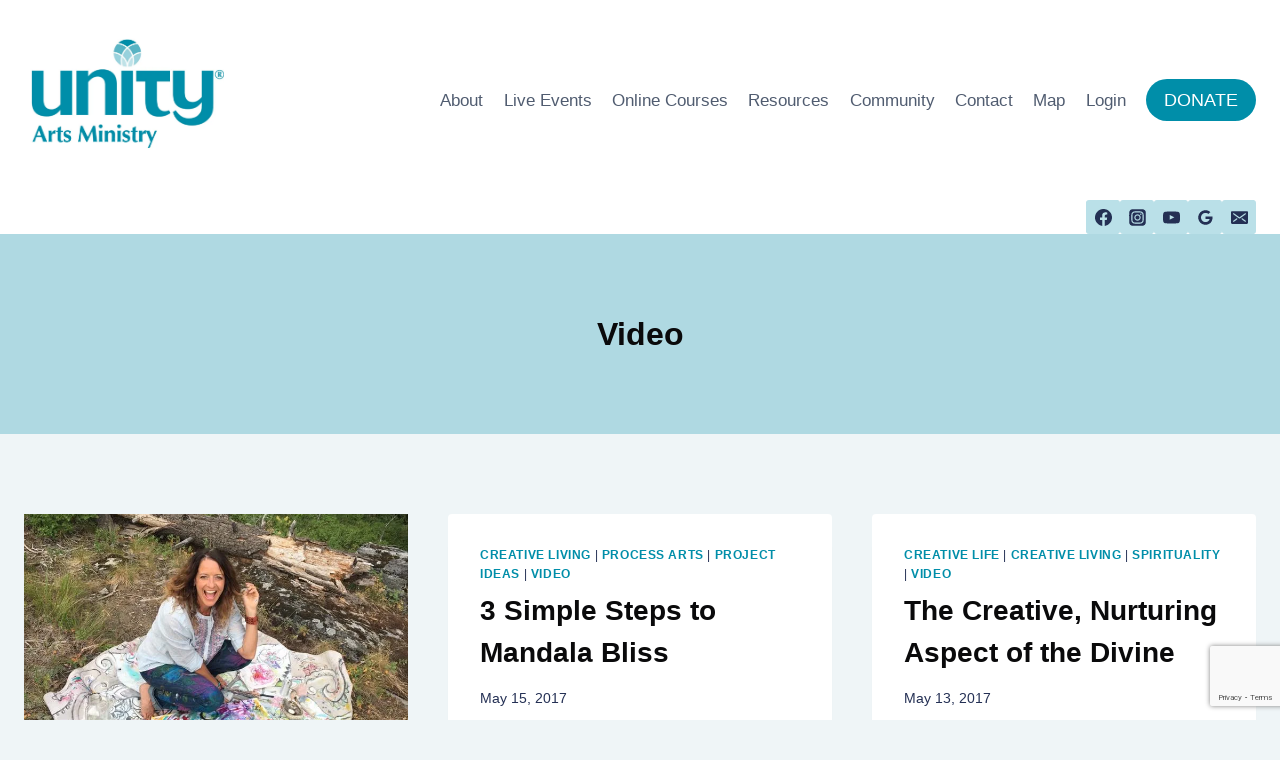

--- FILE ---
content_type: text/html; charset=utf-8
request_url: https://www.google.com/recaptcha/api2/anchor?ar=1&k=6LezvDcqAAAAAKru_nxgxV2ibgaziJCh-p-DwA5_&co=aHR0cHM6Ly91bml0eWFydHNtaW5pc3RyeS5vcmc6NDQz&hl=en&v=N67nZn4AqZkNcbeMu4prBgzg&size=invisible&anchor-ms=20000&execute-ms=30000&cb=su4hbt9dz66a
body_size: 49849
content:
<!DOCTYPE HTML><html dir="ltr" lang="en"><head><meta http-equiv="Content-Type" content="text/html; charset=UTF-8">
<meta http-equiv="X-UA-Compatible" content="IE=edge">
<title>reCAPTCHA</title>
<style type="text/css">
/* cyrillic-ext */
@font-face {
  font-family: 'Roboto';
  font-style: normal;
  font-weight: 400;
  font-stretch: 100%;
  src: url(//fonts.gstatic.com/s/roboto/v48/KFO7CnqEu92Fr1ME7kSn66aGLdTylUAMa3GUBHMdazTgWw.woff2) format('woff2');
  unicode-range: U+0460-052F, U+1C80-1C8A, U+20B4, U+2DE0-2DFF, U+A640-A69F, U+FE2E-FE2F;
}
/* cyrillic */
@font-face {
  font-family: 'Roboto';
  font-style: normal;
  font-weight: 400;
  font-stretch: 100%;
  src: url(//fonts.gstatic.com/s/roboto/v48/KFO7CnqEu92Fr1ME7kSn66aGLdTylUAMa3iUBHMdazTgWw.woff2) format('woff2');
  unicode-range: U+0301, U+0400-045F, U+0490-0491, U+04B0-04B1, U+2116;
}
/* greek-ext */
@font-face {
  font-family: 'Roboto';
  font-style: normal;
  font-weight: 400;
  font-stretch: 100%;
  src: url(//fonts.gstatic.com/s/roboto/v48/KFO7CnqEu92Fr1ME7kSn66aGLdTylUAMa3CUBHMdazTgWw.woff2) format('woff2');
  unicode-range: U+1F00-1FFF;
}
/* greek */
@font-face {
  font-family: 'Roboto';
  font-style: normal;
  font-weight: 400;
  font-stretch: 100%;
  src: url(//fonts.gstatic.com/s/roboto/v48/KFO7CnqEu92Fr1ME7kSn66aGLdTylUAMa3-UBHMdazTgWw.woff2) format('woff2');
  unicode-range: U+0370-0377, U+037A-037F, U+0384-038A, U+038C, U+038E-03A1, U+03A3-03FF;
}
/* math */
@font-face {
  font-family: 'Roboto';
  font-style: normal;
  font-weight: 400;
  font-stretch: 100%;
  src: url(//fonts.gstatic.com/s/roboto/v48/KFO7CnqEu92Fr1ME7kSn66aGLdTylUAMawCUBHMdazTgWw.woff2) format('woff2');
  unicode-range: U+0302-0303, U+0305, U+0307-0308, U+0310, U+0312, U+0315, U+031A, U+0326-0327, U+032C, U+032F-0330, U+0332-0333, U+0338, U+033A, U+0346, U+034D, U+0391-03A1, U+03A3-03A9, U+03B1-03C9, U+03D1, U+03D5-03D6, U+03F0-03F1, U+03F4-03F5, U+2016-2017, U+2034-2038, U+203C, U+2040, U+2043, U+2047, U+2050, U+2057, U+205F, U+2070-2071, U+2074-208E, U+2090-209C, U+20D0-20DC, U+20E1, U+20E5-20EF, U+2100-2112, U+2114-2115, U+2117-2121, U+2123-214F, U+2190, U+2192, U+2194-21AE, U+21B0-21E5, U+21F1-21F2, U+21F4-2211, U+2213-2214, U+2216-22FF, U+2308-230B, U+2310, U+2319, U+231C-2321, U+2336-237A, U+237C, U+2395, U+239B-23B7, U+23D0, U+23DC-23E1, U+2474-2475, U+25AF, U+25B3, U+25B7, U+25BD, U+25C1, U+25CA, U+25CC, U+25FB, U+266D-266F, U+27C0-27FF, U+2900-2AFF, U+2B0E-2B11, U+2B30-2B4C, U+2BFE, U+3030, U+FF5B, U+FF5D, U+1D400-1D7FF, U+1EE00-1EEFF;
}
/* symbols */
@font-face {
  font-family: 'Roboto';
  font-style: normal;
  font-weight: 400;
  font-stretch: 100%;
  src: url(//fonts.gstatic.com/s/roboto/v48/KFO7CnqEu92Fr1ME7kSn66aGLdTylUAMaxKUBHMdazTgWw.woff2) format('woff2');
  unicode-range: U+0001-000C, U+000E-001F, U+007F-009F, U+20DD-20E0, U+20E2-20E4, U+2150-218F, U+2190, U+2192, U+2194-2199, U+21AF, U+21E6-21F0, U+21F3, U+2218-2219, U+2299, U+22C4-22C6, U+2300-243F, U+2440-244A, U+2460-24FF, U+25A0-27BF, U+2800-28FF, U+2921-2922, U+2981, U+29BF, U+29EB, U+2B00-2BFF, U+4DC0-4DFF, U+FFF9-FFFB, U+10140-1018E, U+10190-1019C, U+101A0, U+101D0-101FD, U+102E0-102FB, U+10E60-10E7E, U+1D2C0-1D2D3, U+1D2E0-1D37F, U+1F000-1F0FF, U+1F100-1F1AD, U+1F1E6-1F1FF, U+1F30D-1F30F, U+1F315, U+1F31C, U+1F31E, U+1F320-1F32C, U+1F336, U+1F378, U+1F37D, U+1F382, U+1F393-1F39F, U+1F3A7-1F3A8, U+1F3AC-1F3AF, U+1F3C2, U+1F3C4-1F3C6, U+1F3CA-1F3CE, U+1F3D4-1F3E0, U+1F3ED, U+1F3F1-1F3F3, U+1F3F5-1F3F7, U+1F408, U+1F415, U+1F41F, U+1F426, U+1F43F, U+1F441-1F442, U+1F444, U+1F446-1F449, U+1F44C-1F44E, U+1F453, U+1F46A, U+1F47D, U+1F4A3, U+1F4B0, U+1F4B3, U+1F4B9, U+1F4BB, U+1F4BF, U+1F4C8-1F4CB, U+1F4D6, U+1F4DA, U+1F4DF, U+1F4E3-1F4E6, U+1F4EA-1F4ED, U+1F4F7, U+1F4F9-1F4FB, U+1F4FD-1F4FE, U+1F503, U+1F507-1F50B, U+1F50D, U+1F512-1F513, U+1F53E-1F54A, U+1F54F-1F5FA, U+1F610, U+1F650-1F67F, U+1F687, U+1F68D, U+1F691, U+1F694, U+1F698, U+1F6AD, U+1F6B2, U+1F6B9-1F6BA, U+1F6BC, U+1F6C6-1F6CF, U+1F6D3-1F6D7, U+1F6E0-1F6EA, U+1F6F0-1F6F3, U+1F6F7-1F6FC, U+1F700-1F7FF, U+1F800-1F80B, U+1F810-1F847, U+1F850-1F859, U+1F860-1F887, U+1F890-1F8AD, U+1F8B0-1F8BB, U+1F8C0-1F8C1, U+1F900-1F90B, U+1F93B, U+1F946, U+1F984, U+1F996, U+1F9E9, U+1FA00-1FA6F, U+1FA70-1FA7C, U+1FA80-1FA89, U+1FA8F-1FAC6, U+1FACE-1FADC, U+1FADF-1FAE9, U+1FAF0-1FAF8, U+1FB00-1FBFF;
}
/* vietnamese */
@font-face {
  font-family: 'Roboto';
  font-style: normal;
  font-weight: 400;
  font-stretch: 100%;
  src: url(//fonts.gstatic.com/s/roboto/v48/KFO7CnqEu92Fr1ME7kSn66aGLdTylUAMa3OUBHMdazTgWw.woff2) format('woff2');
  unicode-range: U+0102-0103, U+0110-0111, U+0128-0129, U+0168-0169, U+01A0-01A1, U+01AF-01B0, U+0300-0301, U+0303-0304, U+0308-0309, U+0323, U+0329, U+1EA0-1EF9, U+20AB;
}
/* latin-ext */
@font-face {
  font-family: 'Roboto';
  font-style: normal;
  font-weight: 400;
  font-stretch: 100%;
  src: url(//fonts.gstatic.com/s/roboto/v48/KFO7CnqEu92Fr1ME7kSn66aGLdTylUAMa3KUBHMdazTgWw.woff2) format('woff2');
  unicode-range: U+0100-02BA, U+02BD-02C5, U+02C7-02CC, U+02CE-02D7, U+02DD-02FF, U+0304, U+0308, U+0329, U+1D00-1DBF, U+1E00-1E9F, U+1EF2-1EFF, U+2020, U+20A0-20AB, U+20AD-20C0, U+2113, U+2C60-2C7F, U+A720-A7FF;
}
/* latin */
@font-face {
  font-family: 'Roboto';
  font-style: normal;
  font-weight: 400;
  font-stretch: 100%;
  src: url(//fonts.gstatic.com/s/roboto/v48/KFO7CnqEu92Fr1ME7kSn66aGLdTylUAMa3yUBHMdazQ.woff2) format('woff2');
  unicode-range: U+0000-00FF, U+0131, U+0152-0153, U+02BB-02BC, U+02C6, U+02DA, U+02DC, U+0304, U+0308, U+0329, U+2000-206F, U+20AC, U+2122, U+2191, U+2193, U+2212, U+2215, U+FEFF, U+FFFD;
}
/* cyrillic-ext */
@font-face {
  font-family: 'Roboto';
  font-style: normal;
  font-weight: 500;
  font-stretch: 100%;
  src: url(//fonts.gstatic.com/s/roboto/v48/KFO7CnqEu92Fr1ME7kSn66aGLdTylUAMa3GUBHMdazTgWw.woff2) format('woff2');
  unicode-range: U+0460-052F, U+1C80-1C8A, U+20B4, U+2DE0-2DFF, U+A640-A69F, U+FE2E-FE2F;
}
/* cyrillic */
@font-face {
  font-family: 'Roboto';
  font-style: normal;
  font-weight: 500;
  font-stretch: 100%;
  src: url(//fonts.gstatic.com/s/roboto/v48/KFO7CnqEu92Fr1ME7kSn66aGLdTylUAMa3iUBHMdazTgWw.woff2) format('woff2');
  unicode-range: U+0301, U+0400-045F, U+0490-0491, U+04B0-04B1, U+2116;
}
/* greek-ext */
@font-face {
  font-family: 'Roboto';
  font-style: normal;
  font-weight: 500;
  font-stretch: 100%;
  src: url(//fonts.gstatic.com/s/roboto/v48/KFO7CnqEu92Fr1ME7kSn66aGLdTylUAMa3CUBHMdazTgWw.woff2) format('woff2');
  unicode-range: U+1F00-1FFF;
}
/* greek */
@font-face {
  font-family: 'Roboto';
  font-style: normal;
  font-weight: 500;
  font-stretch: 100%;
  src: url(//fonts.gstatic.com/s/roboto/v48/KFO7CnqEu92Fr1ME7kSn66aGLdTylUAMa3-UBHMdazTgWw.woff2) format('woff2');
  unicode-range: U+0370-0377, U+037A-037F, U+0384-038A, U+038C, U+038E-03A1, U+03A3-03FF;
}
/* math */
@font-face {
  font-family: 'Roboto';
  font-style: normal;
  font-weight: 500;
  font-stretch: 100%;
  src: url(//fonts.gstatic.com/s/roboto/v48/KFO7CnqEu92Fr1ME7kSn66aGLdTylUAMawCUBHMdazTgWw.woff2) format('woff2');
  unicode-range: U+0302-0303, U+0305, U+0307-0308, U+0310, U+0312, U+0315, U+031A, U+0326-0327, U+032C, U+032F-0330, U+0332-0333, U+0338, U+033A, U+0346, U+034D, U+0391-03A1, U+03A3-03A9, U+03B1-03C9, U+03D1, U+03D5-03D6, U+03F0-03F1, U+03F4-03F5, U+2016-2017, U+2034-2038, U+203C, U+2040, U+2043, U+2047, U+2050, U+2057, U+205F, U+2070-2071, U+2074-208E, U+2090-209C, U+20D0-20DC, U+20E1, U+20E5-20EF, U+2100-2112, U+2114-2115, U+2117-2121, U+2123-214F, U+2190, U+2192, U+2194-21AE, U+21B0-21E5, U+21F1-21F2, U+21F4-2211, U+2213-2214, U+2216-22FF, U+2308-230B, U+2310, U+2319, U+231C-2321, U+2336-237A, U+237C, U+2395, U+239B-23B7, U+23D0, U+23DC-23E1, U+2474-2475, U+25AF, U+25B3, U+25B7, U+25BD, U+25C1, U+25CA, U+25CC, U+25FB, U+266D-266F, U+27C0-27FF, U+2900-2AFF, U+2B0E-2B11, U+2B30-2B4C, U+2BFE, U+3030, U+FF5B, U+FF5D, U+1D400-1D7FF, U+1EE00-1EEFF;
}
/* symbols */
@font-face {
  font-family: 'Roboto';
  font-style: normal;
  font-weight: 500;
  font-stretch: 100%;
  src: url(//fonts.gstatic.com/s/roboto/v48/KFO7CnqEu92Fr1ME7kSn66aGLdTylUAMaxKUBHMdazTgWw.woff2) format('woff2');
  unicode-range: U+0001-000C, U+000E-001F, U+007F-009F, U+20DD-20E0, U+20E2-20E4, U+2150-218F, U+2190, U+2192, U+2194-2199, U+21AF, U+21E6-21F0, U+21F3, U+2218-2219, U+2299, U+22C4-22C6, U+2300-243F, U+2440-244A, U+2460-24FF, U+25A0-27BF, U+2800-28FF, U+2921-2922, U+2981, U+29BF, U+29EB, U+2B00-2BFF, U+4DC0-4DFF, U+FFF9-FFFB, U+10140-1018E, U+10190-1019C, U+101A0, U+101D0-101FD, U+102E0-102FB, U+10E60-10E7E, U+1D2C0-1D2D3, U+1D2E0-1D37F, U+1F000-1F0FF, U+1F100-1F1AD, U+1F1E6-1F1FF, U+1F30D-1F30F, U+1F315, U+1F31C, U+1F31E, U+1F320-1F32C, U+1F336, U+1F378, U+1F37D, U+1F382, U+1F393-1F39F, U+1F3A7-1F3A8, U+1F3AC-1F3AF, U+1F3C2, U+1F3C4-1F3C6, U+1F3CA-1F3CE, U+1F3D4-1F3E0, U+1F3ED, U+1F3F1-1F3F3, U+1F3F5-1F3F7, U+1F408, U+1F415, U+1F41F, U+1F426, U+1F43F, U+1F441-1F442, U+1F444, U+1F446-1F449, U+1F44C-1F44E, U+1F453, U+1F46A, U+1F47D, U+1F4A3, U+1F4B0, U+1F4B3, U+1F4B9, U+1F4BB, U+1F4BF, U+1F4C8-1F4CB, U+1F4D6, U+1F4DA, U+1F4DF, U+1F4E3-1F4E6, U+1F4EA-1F4ED, U+1F4F7, U+1F4F9-1F4FB, U+1F4FD-1F4FE, U+1F503, U+1F507-1F50B, U+1F50D, U+1F512-1F513, U+1F53E-1F54A, U+1F54F-1F5FA, U+1F610, U+1F650-1F67F, U+1F687, U+1F68D, U+1F691, U+1F694, U+1F698, U+1F6AD, U+1F6B2, U+1F6B9-1F6BA, U+1F6BC, U+1F6C6-1F6CF, U+1F6D3-1F6D7, U+1F6E0-1F6EA, U+1F6F0-1F6F3, U+1F6F7-1F6FC, U+1F700-1F7FF, U+1F800-1F80B, U+1F810-1F847, U+1F850-1F859, U+1F860-1F887, U+1F890-1F8AD, U+1F8B0-1F8BB, U+1F8C0-1F8C1, U+1F900-1F90B, U+1F93B, U+1F946, U+1F984, U+1F996, U+1F9E9, U+1FA00-1FA6F, U+1FA70-1FA7C, U+1FA80-1FA89, U+1FA8F-1FAC6, U+1FACE-1FADC, U+1FADF-1FAE9, U+1FAF0-1FAF8, U+1FB00-1FBFF;
}
/* vietnamese */
@font-face {
  font-family: 'Roboto';
  font-style: normal;
  font-weight: 500;
  font-stretch: 100%;
  src: url(//fonts.gstatic.com/s/roboto/v48/KFO7CnqEu92Fr1ME7kSn66aGLdTylUAMa3OUBHMdazTgWw.woff2) format('woff2');
  unicode-range: U+0102-0103, U+0110-0111, U+0128-0129, U+0168-0169, U+01A0-01A1, U+01AF-01B0, U+0300-0301, U+0303-0304, U+0308-0309, U+0323, U+0329, U+1EA0-1EF9, U+20AB;
}
/* latin-ext */
@font-face {
  font-family: 'Roboto';
  font-style: normal;
  font-weight: 500;
  font-stretch: 100%;
  src: url(//fonts.gstatic.com/s/roboto/v48/KFO7CnqEu92Fr1ME7kSn66aGLdTylUAMa3KUBHMdazTgWw.woff2) format('woff2');
  unicode-range: U+0100-02BA, U+02BD-02C5, U+02C7-02CC, U+02CE-02D7, U+02DD-02FF, U+0304, U+0308, U+0329, U+1D00-1DBF, U+1E00-1E9F, U+1EF2-1EFF, U+2020, U+20A0-20AB, U+20AD-20C0, U+2113, U+2C60-2C7F, U+A720-A7FF;
}
/* latin */
@font-face {
  font-family: 'Roboto';
  font-style: normal;
  font-weight: 500;
  font-stretch: 100%;
  src: url(//fonts.gstatic.com/s/roboto/v48/KFO7CnqEu92Fr1ME7kSn66aGLdTylUAMa3yUBHMdazQ.woff2) format('woff2');
  unicode-range: U+0000-00FF, U+0131, U+0152-0153, U+02BB-02BC, U+02C6, U+02DA, U+02DC, U+0304, U+0308, U+0329, U+2000-206F, U+20AC, U+2122, U+2191, U+2193, U+2212, U+2215, U+FEFF, U+FFFD;
}
/* cyrillic-ext */
@font-face {
  font-family: 'Roboto';
  font-style: normal;
  font-weight: 900;
  font-stretch: 100%;
  src: url(//fonts.gstatic.com/s/roboto/v48/KFO7CnqEu92Fr1ME7kSn66aGLdTylUAMa3GUBHMdazTgWw.woff2) format('woff2');
  unicode-range: U+0460-052F, U+1C80-1C8A, U+20B4, U+2DE0-2DFF, U+A640-A69F, U+FE2E-FE2F;
}
/* cyrillic */
@font-face {
  font-family: 'Roboto';
  font-style: normal;
  font-weight: 900;
  font-stretch: 100%;
  src: url(//fonts.gstatic.com/s/roboto/v48/KFO7CnqEu92Fr1ME7kSn66aGLdTylUAMa3iUBHMdazTgWw.woff2) format('woff2');
  unicode-range: U+0301, U+0400-045F, U+0490-0491, U+04B0-04B1, U+2116;
}
/* greek-ext */
@font-face {
  font-family: 'Roboto';
  font-style: normal;
  font-weight: 900;
  font-stretch: 100%;
  src: url(//fonts.gstatic.com/s/roboto/v48/KFO7CnqEu92Fr1ME7kSn66aGLdTylUAMa3CUBHMdazTgWw.woff2) format('woff2');
  unicode-range: U+1F00-1FFF;
}
/* greek */
@font-face {
  font-family: 'Roboto';
  font-style: normal;
  font-weight: 900;
  font-stretch: 100%;
  src: url(//fonts.gstatic.com/s/roboto/v48/KFO7CnqEu92Fr1ME7kSn66aGLdTylUAMa3-UBHMdazTgWw.woff2) format('woff2');
  unicode-range: U+0370-0377, U+037A-037F, U+0384-038A, U+038C, U+038E-03A1, U+03A3-03FF;
}
/* math */
@font-face {
  font-family: 'Roboto';
  font-style: normal;
  font-weight: 900;
  font-stretch: 100%;
  src: url(//fonts.gstatic.com/s/roboto/v48/KFO7CnqEu92Fr1ME7kSn66aGLdTylUAMawCUBHMdazTgWw.woff2) format('woff2');
  unicode-range: U+0302-0303, U+0305, U+0307-0308, U+0310, U+0312, U+0315, U+031A, U+0326-0327, U+032C, U+032F-0330, U+0332-0333, U+0338, U+033A, U+0346, U+034D, U+0391-03A1, U+03A3-03A9, U+03B1-03C9, U+03D1, U+03D5-03D6, U+03F0-03F1, U+03F4-03F5, U+2016-2017, U+2034-2038, U+203C, U+2040, U+2043, U+2047, U+2050, U+2057, U+205F, U+2070-2071, U+2074-208E, U+2090-209C, U+20D0-20DC, U+20E1, U+20E5-20EF, U+2100-2112, U+2114-2115, U+2117-2121, U+2123-214F, U+2190, U+2192, U+2194-21AE, U+21B0-21E5, U+21F1-21F2, U+21F4-2211, U+2213-2214, U+2216-22FF, U+2308-230B, U+2310, U+2319, U+231C-2321, U+2336-237A, U+237C, U+2395, U+239B-23B7, U+23D0, U+23DC-23E1, U+2474-2475, U+25AF, U+25B3, U+25B7, U+25BD, U+25C1, U+25CA, U+25CC, U+25FB, U+266D-266F, U+27C0-27FF, U+2900-2AFF, U+2B0E-2B11, U+2B30-2B4C, U+2BFE, U+3030, U+FF5B, U+FF5D, U+1D400-1D7FF, U+1EE00-1EEFF;
}
/* symbols */
@font-face {
  font-family: 'Roboto';
  font-style: normal;
  font-weight: 900;
  font-stretch: 100%;
  src: url(//fonts.gstatic.com/s/roboto/v48/KFO7CnqEu92Fr1ME7kSn66aGLdTylUAMaxKUBHMdazTgWw.woff2) format('woff2');
  unicode-range: U+0001-000C, U+000E-001F, U+007F-009F, U+20DD-20E0, U+20E2-20E4, U+2150-218F, U+2190, U+2192, U+2194-2199, U+21AF, U+21E6-21F0, U+21F3, U+2218-2219, U+2299, U+22C4-22C6, U+2300-243F, U+2440-244A, U+2460-24FF, U+25A0-27BF, U+2800-28FF, U+2921-2922, U+2981, U+29BF, U+29EB, U+2B00-2BFF, U+4DC0-4DFF, U+FFF9-FFFB, U+10140-1018E, U+10190-1019C, U+101A0, U+101D0-101FD, U+102E0-102FB, U+10E60-10E7E, U+1D2C0-1D2D3, U+1D2E0-1D37F, U+1F000-1F0FF, U+1F100-1F1AD, U+1F1E6-1F1FF, U+1F30D-1F30F, U+1F315, U+1F31C, U+1F31E, U+1F320-1F32C, U+1F336, U+1F378, U+1F37D, U+1F382, U+1F393-1F39F, U+1F3A7-1F3A8, U+1F3AC-1F3AF, U+1F3C2, U+1F3C4-1F3C6, U+1F3CA-1F3CE, U+1F3D4-1F3E0, U+1F3ED, U+1F3F1-1F3F3, U+1F3F5-1F3F7, U+1F408, U+1F415, U+1F41F, U+1F426, U+1F43F, U+1F441-1F442, U+1F444, U+1F446-1F449, U+1F44C-1F44E, U+1F453, U+1F46A, U+1F47D, U+1F4A3, U+1F4B0, U+1F4B3, U+1F4B9, U+1F4BB, U+1F4BF, U+1F4C8-1F4CB, U+1F4D6, U+1F4DA, U+1F4DF, U+1F4E3-1F4E6, U+1F4EA-1F4ED, U+1F4F7, U+1F4F9-1F4FB, U+1F4FD-1F4FE, U+1F503, U+1F507-1F50B, U+1F50D, U+1F512-1F513, U+1F53E-1F54A, U+1F54F-1F5FA, U+1F610, U+1F650-1F67F, U+1F687, U+1F68D, U+1F691, U+1F694, U+1F698, U+1F6AD, U+1F6B2, U+1F6B9-1F6BA, U+1F6BC, U+1F6C6-1F6CF, U+1F6D3-1F6D7, U+1F6E0-1F6EA, U+1F6F0-1F6F3, U+1F6F7-1F6FC, U+1F700-1F7FF, U+1F800-1F80B, U+1F810-1F847, U+1F850-1F859, U+1F860-1F887, U+1F890-1F8AD, U+1F8B0-1F8BB, U+1F8C0-1F8C1, U+1F900-1F90B, U+1F93B, U+1F946, U+1F984, U+1F996, U+1F9E9, U+1FA00-1FA6F, U+1FA70-1FA7C, U+1FA80-1FA89, U+1FA8F-1FAC6, U+1FACE-1FADC, U+1FADF-1FAE9, U+1FAF0-1FAF8, U+1FB00-1FBFF;
}
/* vietnamese */
@font-face {
  font-family: 'Roboto';
  font-style: normal;
  font-weight: 900;
  font-stretch: 100%;
  src: url(//fonts.gstatic.com/s/roboto/v48/KFO7CnqEu92Fr1ME7kSn66aGLdTylUAMa3OUBHMdazTgWw.woff2) format('woff2');
  unicode-range: U+0102-0103, U+0110-0111, U+0128-0129, U+0168-0169, U+01A0-01A1, U+01AF-01B0, U+0300-0301, U+0303-0304, U+0308-0309, U+0323, U+0329, U+1EA0-1EF9, U+20AB;
}
/* latin-ext */
@font-face {
  font-family: 'Roboto';
  font-style: normal;
  font-weight: 900;
  font-stretch: 100%;
  src: url(//fonts.gstatic.com/s/roboto/v48/KFO7CnqEu92Fr1ME7kSn66aGLdTylUAMa3KUBHMdazTgWw.woff2) format('woff2');
  unicode-range: U+0100-02BA, U+02BD-02C5, U+02C7-02CC, U+02CE-02D7, U+02DD-02FF, U+0304, U+0308, U+0329, U+1D00-1DBF, U+1E00-1E9F, U+1EF2-1EFF, U+2020, U+20A0-20AB, U+20AD-20C0, U+2113, U+2C60-2C7F, U+A720-A7FF;
}
/* latin */
@font-face {
  font-family: 'Roboto';
  font-style: normal;
  font-weight: 900;
  font-stretch: 100%;
  src: url(//fonts.gstatic.com/s/roboto/v48/KFO7CnqEu92Fr1ME7kSn66aGLdTylUAMa3yUBHMdazQ.woff2) format('woff2');
  unicode-range: U+0000-00FF, U+0131, U+0152-0153, U+02BB-02BC, U+02C6, U+02DA, U+02DC, U+0304, U+0308, U+0329, U+2000-206F, U+20AC, U+2122, U+2191, U+2193, U+2212, U+2215, U+FEFF, U+FFFD;
}

</style>
<link rel="stylesheet" type="text/css" href="https://www.gstatic.com/recaptcha/releases/N67nZn4AqZkNcbeMu4prBgzg/styles__ltr.css">
<script nonce="5IM44IyXS_VMemKkXs59UQ" type="text/javascript">window['__recaptcha_api'] = 'https://www.google.com/recaptcha/api2/';</script>
<script type="text/javascript" src="https://www.gstatic.com/recaptcha/releases/N67nZn4AqZkNcbeMu4prBgzg/recaptcha__en.js" nonce="5IM44IyXS_VMemKkXs59UQ">
      
    </script></head>
<body><div id="rc-anchor-alert" class="rc-anchor-alert"></div>
<input type="hidden" id="recaptcha-token" value="[base64]">
<script type="text/javascript" nonce="5IM44IyXS_VMemKkXs59UQ">
      recaptcha.anchor.Main.init("[\x22ainput\x22,[\x22bgdata\x22,\x22\x22,\[base64]/[base64]/MjU1Ong/[base64]/[base64]/[base64]/[base64]/[base64]/[base64]/[base64]/[base64]/[base64]/[base64]/[base64]/[base64]/[base64]/[base64]/[base64]\\u003d\x22,\[base64]\\u003d\\u003d\x22,\x22UQbCq8K+VHnDp1goYcKLU8Ohw4UEw457IDF3wq1lw689R8O4D8Kpwq1oCsO9w7bCpsK9LQVOw75lw5DDlDN3w6XDi8K0HT7DqsKGw44EF8OtHMKCwo3DlcOeD8OIVSxcwr4oLsOuVMKqw5rDoAR9wohlCyZJwoLDrcKHIsOawpwYw5TDjsOjwp/Cix9cL8Kgc8OFPhHDnVvCrsOAwoDDmcKlwr7DtMOmGH5iwp5nRCduWsOpQDbChcO1acK+UsKLw4HCkHLDiQ0iwoZ0w4towrzDuUF4DsOewqLDoUtIw4RzAMK6wpDCtMOgw6ZYKsKmNAtEwrvDqcKqd8K/fMKIAcKywo0Gw7DDi3YYw55oACogw5fDu8ORwrzChmZYb8OEw6LDisKtfsOBEMOeRzQJw75Vw5bCqcKSw5bCkMOSLcOowpN5wo4QS8OzwprClVl/csOAEMOMwql+BUjDuk3DqWbDjVDDoMKew45gw6fDpsO8w61bMg3CvyrDmRtzw5o/S3vCnm3CrcKlw4BBFkYhw6nCo8K3w4nCpMK6Dikhw5QVwo9uASFYQMKsSBbDkcOBw6/Ct8K7wpzDksOVworCkSvCnsOOPjLCrRM9Bkd0wrHDlcOUBMK8GMKhCHHDsMKCw5w1WMKuFWVrWcKKZcKnQDvCrXDDjsOIwpvDncO9XMOawp7DvMKXw6DDh0I/w5Ydw7YtLW44dD5ZwrXDr1TCgHLCjBzDvD/DkXfDrCXDvsOAw4IPEVjCgWJGBsOmwpcgwrbDqcK/wrAvw7sbAMO4IcKCwpp9GsKQwp/Ck8Kpw6Nsw6Vqw7k0wohRFMO6wpxUHwrCh0c9w7XDqhzCisOCwosqGGjCmCZOwpp0wqMfMsOPcMOswp8lw4Zew4tuwp5CX2bDtCbCuTHDvFVaw5/[base64]/Dp0nCj2rClcOdfyduaSEDw7vDjXl6IcKzwo5EwrYVwqvDjk/DpsOiM8KKdsKxO8OQwoMZwpgJeGUGPGNRwoEYw5olw6M3Vg/DkcKmVMO3w4hSwrvCh8Klw6PCiUhUwqzCj8KXOMKkwr/CmcKvBUnCv0DDuMKswpXDrsKaQMO/ASjCj8Kjwp7DkiHCscOvPTPCvsKLfHwCw7E8w4rDs3DDuVXDgMKsw5oSXwXDmXnDiMKOX8O2VMOtYsOzRQ7DrFRUwrBnfMOMPhRTbQpWwqHCtMK0FkfDpcOmw4nDvMOEa2lnUBXDisOxbsO7cAk/Ll1qwojCgDVaw5PCusO8AyJvw6XCncKWwog2w7wGw4/CqWpKw5UpCip4w4fDk8K8wqHDv0/DoBdsXsKdfsOkwqbDkMOBw4coNyJ3TwATScOEVcKfFcO6MnbCocKkQsKQCcKwwpbDhyzDgho1TkAxworDhcO/[base64]/Dp0vCksKIw5/DhsKrwrQ7w7ZYD8O3w6jCn8KOWGfCji9qw7LDqXp2w5cafMOTVsKcBgk9wotsX8OFwpjCgsKZCcOUDMKewoJbREbCjMOBCsK/fMOwFnoKwqxbw7gFZcO3wqLCrMOqw7lMFMK/NmkFw4VIwpbCsHzCr8K/woMZw6DCt8KLLsOhCsKYZVJjwo5OcArCjsKnX1BTw7vDpcKNYMO+f0/CrVvDvg0NX8O1EsOjEcK9EsO/GMKWH8KHw4/CjVfDjnDDnsKqQXnCrUXCmcKxecK5wr/DoMOEwqtKwqjCpkUqA3HCuMK/[base64]/[base64]/[base64]/DscKawoTCoFsDL353a8KXPml5wro+fMOnwrtDB3c0wprDvEIULzMqw6rChMOqRcO0w7d7woBuw7kcw6HDuXR0ei1NIGhsW2/Dv8ONFAYkGHrDqEDDlzfDgMO4eX9LJmgHU8KZwo3DoEZdfDAzw43CssOOH8Ovw4YmR8OJHgE/F1LCoMKgLXLCqSZhVcKMwqbCncOoMsKEA8OrAR3DrcKcwrfDhDvCtEZZSMKpwrnCqsKMw41Lw6Bdw4DDhFfCizAoH8KRwoHCtcOWcydFSMOtw74Iwo/DqgrCusKmTRszw5Q4wq9pTcKabgUTY8OBDcOgw7PCqz1BwpthwovDjEoZwqYhw4PDrcKRR8KMwrfDjA9/wq9pMikCw4HDkcK/wqXDtsKsRHDDinzCi8OFQC4qdlnDtMKHLsO6CxZmGCswC1/DtsOMBlEkIHcrwobDiCDDqMKLw69Pw4LCr0MmwpEDwpFvRXbCssOEI8OHw7zDhcKeLsK9DcOULUh/OzE4Bm1Kw63CoVLDjAVwKBHCp8KTZGrCrsK3albDkwoAccOWUxPDgMOUwobDi0dMf8OPX8KwwoU/wofCvcOyazEiwr7CosOtwrA1SyTCjsKMw4tow5bCpsO5CcOMTxRPwr3CtcO+w4RSwrvDjnnDtRFYdcKRwqYdQ3ooOMKxXsOcwqPDj8Kcw6/DhsKxw60uwrXCsMO8FsOhEMOcKDLCpMOqwr9owqcSw5Q3WQXCmxnCiTt6HcOaDGrDqMKPL8OdYmrCmcOfMsO3WnzDhsOefwzDkBnDrMO+PsK3OxbDisKEOUg2Ly50fsOmLj0Ww496YMKNw6Buw7nCmnQzwrLCkcKPw53DicK/FcKAUxU/OEokdiXDhsO6NVhPC8K1bUHCg8KTw6HDoE81w6HCi8OeQTYOwp41H8KwQ8K3bjPCvcKawoA/MmPDhsOvGcK+w5YhwrPDsQzCtz/DtgcVw51HwqfDmMOQwrwWMlXDlMOawoXDkklxw6jDg8KgB8Kaw7LDtw7DkMOEwp7CtsKDwo7DpsOywp/DtV/DtsObw4FyPxxUwrbCo8KUw7fDqwh8EXfComRgQsK/asOGw5jDicOpwotpwqsII8OhbAvCth/[base64]/[base64]/CpMOXw5rCssKTe8K0cUXCtHRAw5htw5fCgsOLwoTCocKQXMK7w6csw68MwqDCm8O0P29EQEt7wolNwoYGwrbCvMKCw4zDvCXDmW3DocKxNQ/DkcKgQMOWP8K4YcK/[base64]/I1DDgTVowqRnA8Osw5jCksKJA1NQwrtNNR7DvQ3DvcKbwoVXwqoFwojDoAHCrsOmwqPDicODRSAHw7PChETChsOqUQ/DvsOVJsOrworCgCPCisOACsOyG1zDmWgTwrLDsMKKRcOrwqfCscOUw57DtRYQw73CtzwZwp1/[base64]/CrwAfY8KkJMOHYV0cw4DDv8KfScO0w4JdUm7DhGBbT2HDo8KRw47DgT/DmSXCokHChsOVKBBQfsKnSWVNwpgBwrHClcO/[base64]/[base64]/Csz/CsHPDkHbDsX/CgcOGwqbDmsOfa2Bcwr0Pwr/DngjCqsKbwr3DtkBAfkbCvcOOG0ATKsOfQBhOw5vCuRHCtsKvLFnCmcK6JcOZw5rCvsOxw6nDsMOjwpDCilAfwrwHLsO1w7w9wo1TwrrCkD/[base64]/DnFDCqDgCw7LDjitDwozDuMK2wofCkMKSasKHwpnCl1nCrU3CsV5Qw4PDjFrDrcKXAWQ8HcKjw47DnDE/ChzDmMOrM8KbwrnDgiXDtcO3OcO8MHhHacOcS8OZag5vYsOWM8ONwrrCnsKnw5bDqyBFwrlRw6HDo8KOFsK7VMKXT8OxGMOjYsKmw7jDpifCrnPDszROPMKTw57Ct8KhwqPDqcKcR8OHwpHDm3s5DhrCqT7DmTNlG8KAw7bCqC/Dj1YZGMOnwoNNwrNOei/CtAQJc8ODwpjCq8OIw5JPK8KfHcK/w4NDwoItwoHCncKcwrUpH07CmcKEwr8XwpE+DsOgZsKdw77DuhMLRsOGQ8KGwrbDm8ODYDFow5HDrVnDqSfCsT1hXm8cED7Do8O/GAAFwqvDs0jDgULDq8KzwpzDq8O3ah/CvFbCnCV2EW7CiQHDhwPCpsOCB07DoMKpw6XDvX1Tw4V5w4rCsgvCvcKmGMOvw67DkMOPwo/Ckw1Fw4rDpztww7bCtMO8wqDClE9OwqfCtn3CgcKPNcOgwr3Cmk09wohje2jCu8KFwqAMwpVLdUQlw6bDvVVfwoEnwoPDjxR0HhZvwqYXwqnCkiAlw50TwrTDgxLDosKDJ8Ocw5XCj8KERMKmw4c3b8KYwowTwqxCw5nDl8O4I2tuwpXCscOGwp07w7bCuk/Dv8KuD2bDoDZhwqDCrMKtw6lOw7dYeMKTTx9yGkZKI8KjNMKFwqp/[base64]/wp7ChxZqW2cfWk7Cg8OsZMOmaQgIw5gsc8KWwrggV8Ozwotow6vDpUEuecObCnx+FcO4Tk/DlnbCkcOtNSnDkj95woFucSMHw4vDoSfCiXlKP08cw7HDvzhWwoUhwpR/wqc7fsKSw4TCsnHDosODwoXDjMK3w59RA8OawrQrw44two8Ze8OVI8O8wrzDh8KYw53DvknDu8OUw57CvsK8w4cYXkMTwqnCr2rDksKNUmZja8OdSQ5sw4bDq8OxwpzDuDBHw5oSw4J3wpTDiMO/GmgNw53Di8K2d8Osw5RcABHCpMOjMggdw4pSb8K2wrHDp3/[base64]/DlxtXGRRUVTTCigfChhnDqRnDngwbWSAHZsKGAzbCpGLCjm3DvcKdw4bDhcO7DMKLwoMTeMOsLcOYwrXCqnnClEMaJcObwr0CIiZtfG5RDsKBYULDkcOjw6EPw4RvwrJwJgzDjzXDk8OKw5LCtQQhw4/Ci358w43DikbDpA8nKjbDkcKNwrLCuMK7wrhcw6LDlhXCusO/w7PCszzCoxXCssObaRNwA8ONwpRZwpbDpEJXw7NbwrZhO8O9w6k3ES/ChMKWwo18wqIRbsO3EMKuwqlmwroew4Bfw63CixDCqcOOUlLDpThTw6PDvcOEw7VFNT3DlcKhw4hzwowvcTfCgTNVw4HClkFawqwuw7XCpRHDoMO0JRE+wr4XwqUwGMOMw7lzw63DisKHJio2V2QMVSkBBQ/DpcObFHxow5HClsOow4jDg8OJw65Ow4rCusOFw4bDtsOICmVXw7lQBsOMw4nDtyjDv8Omw4oEwodiHMOeDcKeW2zDoMK5woLDgUs5QRI/w6UUSMKzwrjCiMOlZWVXw6NKBMO2KkLDrcK0wqt2EMOJW3fDrMKiLsK0KwojbsKuPTwcHB0Pw5fDicO4PcKIwrJCfVvCv03Ct8OkUwguw54wCsOwOyjDtsKzU0Vww4bDh8OAeWZYDsKfwrt+DA97J8K+VV7Cu2XDnTphB3vDoToqw79ywqZkHB0WeVrDjMO6wo5/aMO9BRtIL8K4emFAwrkUwpfDiHFYUG3DqCXDqcKANsOzw73ChkJCX8OHwqpueMKsKQbDoSsJGEZVAUfCkcKYw6vDtcOUw4nDhsOBVsOHRw4DwqfCv01bwrkIbcKHYEvCr8K+wp/CrcOww47DvcOSDsOFA8Orw6zCgjDCvsK2w4RLeGhDwpjDnMOgbsONHsK2LsKyw7IdDUM8bVxFa27DvRXCgnvCj8KDwr3Cr1DDh8KSbMKgd8O/FDMDwqg8NVUjwqQQwqrCgcOawrtvVX7DlMOhwrHCrGPCtMOJwppvO8ObwoEzWsOgZyPDug1+woEmUwbDgH3CnD7DtMKuN8KjMi3DgMObwo/[base64]/Dn8O+w4l0HsORIMOkw6LCkipvDADDmzPCo3HDhMKCecO/DwQnw5hsel7CrcKaNsKew6cjw70Nw6o4wqfDlcKPwpvDtEw5DFvDgMOGw5XDr8OxwoXDpCVjwogIw5DDv2LCocOvVMKXwqbDq8KBdsOVVUoTCMO4wpPDkS/Dk8ODW8OQw6Z4wokwwr/Dp8Oow4bDu3XChsKcbsK3wqrDm8K3YMKDw4Uvw4gQw6JAPcKGwqJWwpUWbWbCrW/DncO8VsOPw77DjELCuExxbnHCpcOGw7fDvMKUw5nDh8OWwpnDghbChFYZwoNmw7PDn8KKwqHDk8KNwoLCmjXDnsODOV5CbiwCw4nDly/DgsKQc8OlQMOLw7zCjMO0LsKdwprCqFLDnsKDM8OmLEjDpX0cw7hpwrFJFMOswobDpwF4w5FSEilVwpjClFzDqMKXVMOIw5/DsCcZSyPDgRp2bFfDgmNBw6EuR8OCwqpPSsKxwpdRwpNvBMK2J8KLw7/DpMKjwogWLFfDikfCs0U/XUAVwpoUwpbCj8Kqw7gvScOXw4nDtiHCpjXCjH3Cs8Krw4VGw6vDn8ONQcOadsKLwp5+wrgbFD/DrcO0wrvCtMOWE0LDnsO7wr/DlG1Iw40xw4YywoBKDmt6w7jDhMKWCT1hw4ZNRDRbLMK0UMOtwo80XXDDhcOIJXrDuEg5KcOhAGLCjsO5HMK5CyU/ehHCrsK1WyBzw43CvA/CscOkIxjCv8K0Nmsuw6tmwpIVw54Fw54tYsOmLE3DucOIIMKSDUgYwqLCilPDj8OTw40Iwo8dI8OowrdLw6Zvw7nDnsOowoBpIyIpwq7Ck8KMf8KbXzHCti4awqzCv8O3w547K118w4vCvsKtLjRww7LDgcKZccKrw7/DnC4nYknCh8KKecKhw43DuBXCjcO7wrzDisOjRVh0VcKcwp92wpvCmcK2wqfCkxnDl8OvwpILdsOSwodoBcKVwr1nKMOrJcKhw4FjEMKQP8OPwqzDoHUjw4drwocJwoZbA8Oxw65wwr0pw4EDw6TCgMOTwowFJl/[base64]/HG3DrmjCjD05wos1wrlHwpXCm3wPw64kDcKEDsKCwoDCqVdIUsKPY8OgwohBwpl3w7Y6wr/[base64]/ChMOdTVjChRh7wr0KRcOyw6XDmFXCoMKMcgLDu8K7RHXDj8OhOlXCoj3DumYLbcKKw4F+w5LDimrCj8K9wrvDpsKoY8OBwpNKwobDoMKOwrprw6PCpsKBQsOqw60SdsOMfzh6w5HChMKNwqQwVlnDglvDrQYDYS1sw4zCmMO+wq/CmcK2c8Khw73DjVAUHcKOwpI9wqXCrsK1dxHCgcKFw57CgSkiw4/Cpk5+wqM1JsOjw4whBsKRZMK2ccOhGMO6wpzDrh3CoMK0cEAbYXvDrMOsEcKtGE0TezI0w5NMwoRnXsOTw6EfeQx2PsOXYsOVw7PDqnXCisOWwpPCjSnDgynDjMKTCsOewqhtZMKTVMKRaA/DrsO/wp/Dq1BYwqPDicKfQAbDpcO8wq7CswjCmcKMSWk+w69xPsOZwqMRw7nDmBzDrx0fXcOhwqgvH8KFfG7CgDxNwq3CicOjP8Krwo/CkU/Dm8ObAyvCu3jCqsORKcOsZMO3wpfDjcKvDMOqwonCo8Oyw4XCmDvCssOyLxEMV0TCmBUlwp5/wpEKw6XChmtOA8KtRcOlLsOYw5MhcMOrwqXCvsKiIwXCv8KAw6AdDcK4SUhfwqxAB8KYZgYacnMsw7gtYxdHD8OjUsOwRcOdw5DDpsOtw7Rnwp0xX8K2w7B8QAlBwoLDintFKMOJch8VwpLDisKbw6k7w7fChsKgUsOCw6zDgDTCs8O/MMKSw5XCkVvDqw/CnsKawrU2wqbDsVDCj8O6a8OoIEbDi8O4AsKmMsORw7MIw7dBw7IGP13CoU7Cty/ClMO2F0JqCnnDq0ACwowNWS7CmsK9eSIcOMKzw7Yzw5TClEfDr8Kiw6p3w7jCkMOzwpo9FMOYwpdAw7XDucOyekPCnS3Di8OYwrBiCSjChMO6Ih3DmMOCbsK6YztqdcKjwojDu8KuNFHDnsKJwrwCfGjDksODFy3Cj8KfVCfDv8KewqtGwp/DiFXDtidDw74HFsO1wrpKw7J9N8OkckoBQFwWd8OSY04fWsOuw6JJfGPDgQXCmwMYTRhAw7HDsMKARsKEwrtORMK8wowgbAXCjkPCvmxbwrFuw73CkhTChcK5wrzDgwDCumrCnR4zGcOAesKQwrIia1fDsMK1M8Kawr/[base64]/[base64]/CisK0bcO2L2DCnMK5dXFSwpYcW8KhK8KTwoABw7k6O8Ohw4pswpERwqvDg8K6ex1aMsKse2rCuUXDmsOFwrJswoVJwo0dw5jDnsOtw7/CrSXDiCHDvsK5XcKpKEpwd0nCmSLDo8KoTmBufBhuDVzDuh1bcn0mw7nCs8OeJsKUAVYfw7LDqGnDklTCp8Okw4jCjhIyWMOpwpUTWsKxQwnCmnLCvsKDwrhRwprDhE7ClMKEak0Lw73DpcOqS8OJAcO8wrLDiVbCu0AmUU7CicO6wqbDocKKI2/Ck8OHwrfCqWJwFnHDtMOPN8KmOXnDicOEIsOMNF7Dk8KZAsKDUg7DhsKvbMKAw5kGw4h1w6LCgcOXH8KEw7Enw6lXdFfCkcOxccOcwrXCtcObw59Cw43ClMOpcEUUwpXDhMO6woNKw7bDkMKrw70zwqXCm0PDpl5CNzVdw7xcwp/CqmnCnRjCm2JDSWEnJsOmJMO5wqfCoCvDrBPCrMONU2Y8UsKlUnY/[base64]/CmGR6w6jDgELCp8KHCcOSw6JKRGM/Mjlpw5NBXC7DoMKWK8OKTMKGLMKAwrHDg8OgVGhXCDHCmcOOQ1/Cr3vDpyAGw6dbKsO4wrdgwpnCknpuw5/Dp8Kswo50FMKRworCjWfCocK7w7RfFzIMwr/CicOBw6PCtD4iVUw8DEDCn8KewpTCoMO9wr1Vw4oqw4PCuMOAw7hXYk7CnHrDtExZSEnDlcKcJsK6N1d5w7PDomI5SXHCiMOjwroEcMKqcxZVYF1swoxKwrbCicOww5/DtCIBw7TCkMOsw7LDqQExVHJPwr3DgTJpwoYtTMKbQcOnTDdSw7nDmcOzUxl2OivCp8ObdxHCscOHKjxmfV8/w5pGD2LDq8KsRMKhwqFkwoTDnsKRYUfCpWF2KTJQIMK8w4PDkUTCu8Ocw4w/dkxAwoFPIsKxacO8w5BnHXVJScKpwpIJJHRUPQfDkB3DmcOzZsKSw6IOwqN/acKswpo9McOIw5sYChTDv8KHcMO2w4LDgMOywqTCow/DlMO0woxcEcO0C8O1Yi/DnDzCksKVakbDlcKvZMKSA27DksKKFyUyw43DvMK6CMO8DGDCliDCj8K0wrrCnGkgfm4Lwq8Mw7cWw7HDoF7Dr8KVwo/DgzQjBgE/w4gFBCsyYi7CtMOSK8OwG0VyABTDp8KtGFfDl8K/dkLDpMOxd8O3woJ8w6Mcb0jCpMKMw6XDp8O+w4LDh8O4w7DCvMOVwoTClsOmb8OIPCzDkjHCjcOsfMOKwoovbyl3NyPDlCUcSDjChSAgw60IQldIJ8KIwrzDv8K6wp7ClHHDtF7Cp2M6bMO9fcKWwqVCJ3/[base64]/Ci2bDpBw1V8OnQcKjecK+w6c6wqzCoSIyDcOwwp3CpVICJMOAwpDDrsOjJcKCw6bDocODw50rb3VLwo1QJcKfw7/Dli4dwrTDiEjCmwzDmsK6w6tVR8KbwppqAiVcw4/DiH96dUkzXcKtfcO/ZxHCsXrCoCg2CAQSwqjChmMMAMKHE8OnQA/DkkxzCMKUw6EAacOrwp9wW8OswojDllATAkJnBC0AGMKGwrfDgcKWR8K4w4tlwpzChxzCtXVKw5XCnCfCoMKQwrlAwqfDjGjDq1Rpw7hjw6LDojVwwoE5wqDDinfCv3UIJ2hfFAQswqrDkMO3MsKqIScPdcKkwpnCvsO+wrDCqMONwqJyOD/DiGYew7M0RMKFwrHDvUjDpMK1w69Tw4fCocKFJRfDv8KvwrLDoUkaT0nDkcOCw6ElOF8fbMOOw7DDjcO9EmZuwqnCm8O0wrvChsOvwqxsWsObQcKtw4RNw6nCu0AuVHlkQMODGV3CqcO4KXVYw5vDj8KPw7pteBTCqD/DnMOjLMK5NBzCiRkdw40uOiLDlcOYYcOOBlp6O8K4HjUOwp92w5fDgcKGEknDuikDw4/[base64]/Cq2EdPMKHdcOOaC3CulPCocKuwrpCHsOlw60AFsOYw4Vsw7sEL8ONWjnDu2rDrcKkPi0Gw5AzGSjCqxxEwp3Cn8OuacKXBsOcLMKZwojCvcKUwp1Hw7VHQiTDvHd4akd/[base64]/Dk1c/woEcw5Y4wo7CgHh5w5bDinHDt8OiTXwMElZSw6nDjV5tw4xBKH8QAQEPwpxvwqXDsgXDhyrDll1iw7w2w5MRw4d9esKMIG/DiV/[base64]/CkGphwpYqw5JCw6HChMOyWUPCtcKLw5/[base64]/DlGrCocKuw4IUw4TCmVLClz5KS2wkJyfCgsKlw7Bxw73DnQDDnMOvwpxew6/[base64]/w4BCasK2w4oIFcOpw4cJw4JRA2LDo8KJGcOsfMO1woLDn8KNwpFxeiAAw6/Do0healjCqsOtJzM0wpbDjcKcw7wGV8OFA3pbO8KyAsOawoHChcK/[base64]/dsOCwqlWEsO5woMiw7wRTsOYWnw8AcKFXsKEX0EWw4JUS17Dn8O7JcKww4HCri7DsEHCpcOHw5jDrANuOcK5w6/Dt8OvfcOAw7Bkwq/[base64]/bVTDvQRzwrrCu39PfzTCgSp1w6LDtHNlwovCn8O5w5LCoBjDvhrDmEoAdkcww4/[base64]/[base64]/wpzClsK+wrLCs8OGwqYMwodGw4vCgSs1AVYvOcKJwrZPw5ZZwrIswq7CqsObGsKYecKQUUNnS3EfwpZVK8KtCsOFUsOdw4Asw7syw5fDqQsIScOYw7/Cn8O8wp8Fwq3CmHXDiMOZXsK2AkEtS37CtsO1w4DDs8KCwo7CozvDlzElwpcFQcKfwrrDvj/ClcKSacKPfBfDpcOnUWBQwr/DtMKnYUzCmh8jwqbDvFYmNHJ2AGNfwrtgXyNGw7DCuydAbz3DklXCtcOnwrdsw7LDvsOzMsOwwqA/wofChxR1wofDqH/CsjxTw4tIw4dMRcKuccKJBsKDwos7w4rDonAnw6nDsU8Xwrwyw5JAIsObw4MaYMKsLMOtwoQdJsKEBDDCpR7CrsKHw5I8IMO+woLDn3jCpMKXLsO1Y8K/w7kWBWUOwrIzwqjDsMOtwodwwrdvDFdfI03Ds8OyasKTwrvDqsKXw51pw7hUAsOLRFvCnsKdwpzCssO+wpYFLMOCWDnCicKmwpjDpG1bP8KDNA/DrXbCi8OXJ3obw6FAD8OGwq7Ch3xuFHNqwpjCnwvDjsK6w7DCtyPCv8KdKi/[base64]/[base64]/wow3Ak5Twox1w6PCuy3DqgDCrsK0wqbDusKCVjLDgcKfUD4Qw6jCu2c8wqg5TAN5w5PDksOrw6XDlcO9WsKVwqnCi8OTaMOrT8OEGMOMw7AEbcOiPsKzI8O3WU/[base64]/CicKiW8KSwrg6AsO9wqvCrjvDgHUMw6bCv8KJeXEuw4zCrERfYsKqEyvDn8OSFcO1wqgNwqMLwoI/w6DDpi/Cg8K+w6YQw5HClsK5w4ZaYGrCmybCuMOBw69gw5/CnkrCl8Ozwo/[base64]/[base64]/[base64]/Cu8OsSHpAdW4UZCbCmAANa2kMw6QSVhpKX8KJwoohwpXCh8O3w5/DjsOJHCIvw5bDgsOfHV0Lw5fDmAAMdcKKJldqXTLDjsOWw7DCucOAQMOsHh0swoIASRnCh8KwUWXCrsOJGcKgbl7CocKuIwo3OcO5PzLCm8OVNcOOw73DnhJSwr/Cpn8IP8OPPcOlZ3kjwqHDlTdFw6gHF0kfMH4HEcKMYhogw507w4zCghcDaAzCsBzCjMKaeF9Uw7hwwqpPKsOjNUUmw5/[base64]/KxfDpDDDhWdzw4jDmAcLPsOjw4YUwr7CtR3DtQ7DpsKQw61mLxAPS8ONQTnCjsOMXybDnMOaw4h/wrAwA8O9w5V7V8OUZjEiGMO0wpXCshs4w7TCmT3Cp27Cl13Dh8OiwqlUw7/[base64]/Di8KjTcOZwqXChTAEwrjCsRsTw7FXwps2w5s4D8K+JMOyw68xS8Kbw7Q+ZTdNwoc7OUFtw5QROsOswpHDtxbCl8Kmw63CvS7CnDjCisOcV8OmSsKRwoYQwoIKSMKIwrxNY8KSwrAOw6HDlz/CuUpMdz3DinokGsKvwrnDlcOFf0/CtURKwrYkw4wVwrTCllEqFmrDs8OhwqcvwofDpcKBw7dgaVBNwoLDl8ObwpLDvcK0woUJSsKnw5vDtMKxZ8OnNcONUCsMO8KAw6rCpj8swoPDsnA5w4Vpw5zDjR5QdsKxDsKRZ8OrasOUwp8nLMOSIg3DksOgOsKRw7wrUG/Ds8KSw6TDmifDg2ooKnduM2Iow5XDi0DDqwrDlsOLN3bDgBzDr2vCoDzCi8KUwpMmw607Xn8owqjCqFEfw6DDr8Ovw5/DqEQZwp3DsW4GAQV/[base64]/Dp8KPw4pYw4oDJcO6WV/Cp8KCwpZtWVbDicKjQDLDoMKqcMO4wpbCgTcmwrnCrlkew68sF8KxFk7CgG7DvBTCq8KpDcOhwq4Bd8O9acKaKsO/dMKxSGHDoWZxEsO8ecKqa1Izw5fDgcOewrkhO8OhYi/DssOww43CjUxuQsOQwqoZw5IYw5/DsFVaK8OqwrRAR8K5w7YBSBxpw7fDm8OZHsKVwqbCjsKRN8KdCl/[base64]/w5RXP8O6OkrCriEuYcK5w63DuHXDnMO/LXEyWA/[base64]/[base64]/DiMO3S8K7wozDnsOdwonDjsObw47CsEPDusKWAcO5LSjCscOxB8K6w6Q8GXlOAcOdXcKEcFEfLB/Cn8OEwpHDucKuwqQTw4AMHxPDtmHDkGDDn8O3wqDDs1AZw6FHRCYTw5PDqDbDlgddHnrDnxRVwoTDniXDo8Kjw7fDlh3CvsOAw598w5Iiwr5OwpzDsMOSwovCuBtxTyEqFkQKwobDq8KmwrfCpMKfwq/Dnm3CthEsVQ1oF8KJJH3DnQkew6nDgcKqKsOPwrpzOsKLwrXCk8KJwo4vw6/Dg8Kww6nCt8KTE8KCQA/DnMKbw7DDoGDDqWnDqcOowo/DqhcOwpUUw5gawo3Dj8O4IB9UeRDDmsKhNTHCr8KXw5jDiGoPw7rDkUrDiMKkwrjCgU/CozctEVM3w5bDmE/CuUdRWcOJw5k8GjrDsxkKS8OKw7rDnFZkw5/Cs8OJTjbCnXPDisK5TMOxQ3jDjMOeP2MrblQpaEZOwovCjSzCjD5gw6zDvHfChRtZIcKcwo7DomvDpGElw6/Di8OxLC/ChsKldsOiDQk8cjbDrlN7wqIbwr7DkDLDqSQHwrXDqMKxJ8KcbsKhw53DhMKVw59cPMOWFMO4KlHClybDhR5oLAfDs8OAwp8ILFRkw63Ct2ouenvCgkUUasKFYnkCw63ChizCuAYCw6N1w69xHSrDpsKGBVISMDpYw7rDqTZZwqrDvMKkdDbCucOUw5nDqW/DmknCm8OOwoXDhsK1w6UNMcOjwr7CiRnCu0nCpiLCimZKw4ptw47DiUrDhzJhEMKjV8KxwqRTw61sCjXCrRZ9wphzAcKkAihHw6AFwqxUwo0+w7nDvcO1woHDi8KSwrs/w61XwpfDqMKlRxfCkMO3b8Ovw7FvacKFcisIw75Gw6TCh8K8JipFw7MOw4fCoxJCw6ISQwhRFMOUHifDgsK+wrjDpnvDmSxlC3EfPMKZUcOLwrDDpCEGV1XCscO5McOQXgRBVAI3w5PCiVBJP3AfwoTDh8Opw5dJwoTCrnlab1oQw7/DkTYawqPDlMOvw4ogw4UuLWLChsOEasOsw7k6e8Kqw59MMg3Cv8OtJsK/WMOtf0vCq23CnzfDimXCp8KUMsK9LsKTUF7DvjjDqQvDicOiwqzCr8KAwqIFVsOtw6lIOBvDnXrCmWHCilXDqhItYFrDiMOUw77DosKMwqzCkmNpTnTCpXVGe8Ktw5PCvsKrwo/[base64]/w6jCu2dew7l8w73Cn8OOZcOEIjbCrsOReljDnncJwo7ChBQOwqtnw4QEUGXDhXJpw4JRwqlrwpR+wphawqxnDxLCrE/Cn8KLwpzCq8Kfw4Qzw4dMwodjwpjCv8KbBDMdw7AdwqwNwqTCohnDscONV8KYNVDCv3p2bcOtCVJGdsKPwp7DtinCgw4Aw4sywrHDkcKAwqIxXMK7w7hrw71wLwNOw69MPjg3w7zDpl/Dl8OpScORN8OBXHUJRlNywovCjMKwwqFiUMKnwokFw6NKw4zCrsOdSzB/[base64]/[base64]/M0E0w7diZ1cWw6MCw6VLXMOlw5tFVcO2wpfDiUtjWMOgwofCkMOzEsK1ScO6ZVvCp8KhwqRxw7xywopEbsOJw7lxw4/ClcK8F8O9OkLDuMKewovDgsKHS8OtA8Kcw7wpwpoXbmYtw5XDpcOjwoLCkSvCn8K8w7pCw7fCrV7CrAYsEsKPwoTCi2N/IjDDgHYVRcKQAsKmWsKDMWTCpwpYwp7DvsOMOlbDvFoRc8KyBsKZw7xASSLDjlBvwqvCgWlSwoPClzohf8KHWcOKFHXCncOcwobDh3/[base64]/wocSw6tEEMO1wrLCsmI+acKZUlLDlVbDqsObawPDih9cV2JbWsONDD4YwpEAwqDDszBrw5bDo8Oaw6DCqy9sMsKkwoHCicKJwrZAwr8oDnsVWyDCrCfDti7Dq0/CscKbBsKkwprDjDfCpFQMw5MTKcK3LmrCmMKpw5DCtMKVD8KzWhxwwpg6wqAMw75OwrU6EsKbIy5kBSBHO8O1N1jDkcKJw6J7w6TDvFF5wpsjw6MewrVoelQbAls/DsOEXAXDo3/Dg8OeBkQ1wpbCisOiw6Eiw6vDi0M5EgE/w5nDjMKcBMKka8KMw7NmV3zCpx3CgTZLwplcC8Klw53Dm8KOMsK0ZH/DlsOTRMKWO8KRB1bCgMOxw7nClCPDthNswr42YMKtwos4w6/Cj8OLCB3Cp8OCwpAWOlhXwrIJORcTwp5baMKEwovDocOrOEUpJF3DtMKmw4zCl2bCjcOsCcK0c1vCr8KoVlPDq1RiHDhlG8KMwr/DtMKWwozDv3U2GcKqOX7CnW8owqVewrXCnsKyDxZ+GMOPZcO4VUnDoC7DmcObeFp2YQIuwqDDjR/DlkbDsUvDicOXesKLM8KqwqzDu8O4NilHwrnCscOrSiVKwrXCncKywq3DhsKxQMKzfgdzw70uw7Qiwo/DhcKMwplLH17CgsKgw5kiaDc/[base64]/BwBgw7lZw4jDhFAzUcOmZkwrOnDDmWvDozN8wrJxw47DlcOrBsKZRllacsOAEsOJwr5HwpFdADvDoDx5M8K5b2DCmxrDt8OvwrgZZ8KfacO7wrxmwpNUw6jDjit/w6U9wrNVFMO5bXEyw4/Ct8K9Jw/DrcObw7Zzwrp+wr4Zb3HDvF7DhXnDqCs7Iy5bVcKBAcOPw6IqckbDicKfw6zDs8KqMk7DnxLCisOJDcONHi7ChsOmw6kRw74mwoXDt2gVwpnCvgzDucKCwoxuBjMmw6hqwpLDtsOIYBLDjzTCksKXSMOCd0lnwrLDoh3DmS9RXMOawr0MYsKnJ3dmwpJPTcK/cMOoYMO3LxEhwp4Zw7bDhsOowqPCnsO5wowew5jDt8KaH8KLfsOGK2TCujnDgH7CpCwTwoTDk8O+w64BwpDCi8KGLsOSwoJhw57CtsKMwqjDm8KIwrzDhVPCjAjDp2BIBMKnC8OWXk9Swq1ww55gwq3DhcOdHG7Dnmt4MsKtRwHDhTAWCsOKwq3CkcO/woTCgsObUEvDp8OmwpINw57DsE7Ctwg5wqHDnUg6wq7DncOWWsKPwpLDqMKSEzIhwr/[base64]/DvMOOwoLChkwYIcKVwpUqKAZUF8O+w5zDj8Kgwp5rZApww7I1w4XDjAHCrhNYXcOyw4nCsxHDjcOJa8OHPsKvwpdHwqN6LRQow6XCrWDCmMOPNsOow4t/[base64]/aEXDicK0w6k+PcKSw57Dp8OmfsOewpY+IT/[base64]/[base64]/CkWF5YcOEUcOuNgvCq8KTTE/CtsOpwpQPw5ZDw54wPMOCaMKcw41Lw4rDi1/DscKnwpvCpMOAOQ86w7UgXcKpdMK8QsKqV8OkVw3CtQERwrfDpMKawrnCmhM7QsO9Dm4NdMOzwrFjwrhwGlDDtTUAw4FTw6HDicKIw5ErUMOVwr3ChcKsdkvCpMO8w6VWw6QNw5kCFsO3w4AywodZMi/DnUDCncKPw7N+w6gEw4PDm8KZFMKFU1jDq8OcAMOVHmXClcO4VA7DtlwEXAbDpCfDj1cMY8OfF8KewoHDtcK/NcKwwoRow5sEVTciwow8w53DpcOOfMKHw6I7wpU3bcOCw6DCuMKqwp1dHcKxw4l2wonCjm/CqMOzw5vCmMKvw5wSL8KMQMK2wq/DlQTCmsKSwpMjPikRfW7CkcKPTlwLK8KafUfCjcOhwrLDlwkKw7XDr0fCjHvCtCdOCMKkwrXCrTBZw5vClGhowoHCv0fCusObOCIVwoXCpMOMw7HDpEXCvcOPHcOUXyIMEjV8Y8O7woPDrEZAZDPCr8KNwp7DoMKlOMKfwrheMCbCiMOfPHMewr/DrsOLwpptwqU0w4fCrcKkc2UYKsOSIsK1wo7CsMOpd8OPw5cCa8OPwqXDuisEccKPQcK0M8OmecO8cy7Dl8KORmVgZBBiwocVEQ9Ke8KYwoQZJQNQw6BPw7zCiAPDtElZwoVgaT/CqcKuwpwUEcOswqQSwo/DrRfCmwllZ3vCuMKwUcOSHm7DkHvDkDs0w5/CmlBMcsOaw4Q+VmzChcOtwqfDrsKWwrLCscO1ScOFI8KwTcK6YcOCwqt5X8KNcz4owo3DhGjDkMKtXcOJw5gFZMKrBcOcwq9Cw7Mcw5jCiMKFSX3DvQbDjEMqwoDCpwjDrcOVTcKbwpdOcsOrHGx/wo0hXMOzVxsAZhpnw7fCkcO9wrvDu11xBMKMwq9eN03DmRgPcMKQdcKHwrNIwqNmw6NDw6HDksOKLsKqdMKzwrjCuBvDrCpnwo7CvsKHXMOZRMOGCMO9C8O2d8KFSMOlfhxAVMK+BCRoF30ywqF9BcOtw5nCoMOBwqXCnk/[base64]/CrcKBKsKwQMOFXy/CusONI0LDp8ONOiROw5UEUgAOwqpHwqQHJcOXwrkWw47CssO2woEiDGPChk5xNWvDtlfDgsKCw5HCmcOqAMO8w7DDgVhJw5BrZ8Kdw65aRiLDpcKFZ8O5wrxlwqcHfkwVYcOIw4DDgcOGTcKAJMOQw5rCqRsrw4/[base64]/DtlZawqQowpEMw7VEw7rCkcOtw4/DhsOiPwXDk30xf10MEBAEw41Jwpsew4pew5V1WVzCtATDgsKhwolEwr56w5XCpxkYw6bClzLCmsOKw4TCpnTDmhPCrsOIHDFfHcO4w5pjwpTCjcO+wpRuwqN5w5AkZ8OJwqjDqMKeFifChcOTw7dowpnDtTVbw7/[base64]/CvyBUKUDCnXFXUcKNNsOPUDrDksOTwoUTMcKpAS5Bw7ccw5/DhsOkGDjDnE/DvsKMGjodw5LClsKnw7PCmcOmwqfCn3A/wq/CqTDCh8OwS1l3TSEKwqbCscOIw6XCmsKBw5c0LBllSA\\u003d\\u003d\x22],null,[\x22conf\x22,null,\x226LezvDcqAAAAAKru_nxgxV2ibgaziJCh-p-DwA5_\x22,0,null,null,null,1,[21,125,63,73,95,87,41,43,42,83,102,105,109,121],[7059694,970],0,null,null,null,null,0,null,0,null,700,1,null,0,\[base64]/76lBhn6iwkZoQoZnOKMAhnM8xEZ\x22,0,0,null,null,1,null,0,0,null,null,null,0],\x22https://unityartsministry.org:443\x22,null,[3,1,1],null,null,null,1,3600,[\x22https://www.google.com/intl/en/policies/privacy/\x22,\x22https://www.google.com/intl/en/policies/terms/\x22],\x22HN1JMD6RR4nJX7cOh8MgRnISaXBNPeVPr32XtCSCnXk\\u003d\x22,1,0,null,1,1769592754844,0,0,[64,56,170,224,196],null,[35,248,183,88],\x22RC-9kqvfUw9RJHHtg\x22,null,null,null,null,null,\x220dAFcWeA6PMgBihRnyuCVE4QL9fc7BfqRoGngfp9-vuYE2I7vuB0YatJkf9R0zpovBWHpj9dJXBWdMiQz4vJD8-egIWTjs56Nl7g\x22,1769675555049]");
    </script></body></html>

--- FILE ---
content_type: text/html; charset=utf-8
request_url: https://www.google.com/recaptcha/api2/anchor?ar=1&k=6LezvDcqAAAAAKru_nxgxV2ibgaziJCh-p-DwA5_&co=aHR0cHM6Ly91bml0eWFydHNtaW5pc3RyeS5vcmc6NDQz&hl=en&v=N67nZn4AqZkNcbeMu4prBgzg&size=invisible&anchor-ms=20000&execute-ms=30000&cb=448x9yhsv8ck
body_size: 48560
content:
<!DOCTYPE HTML><html dir="ltr" lang="en"><head><meta http-equiv="Content-Type" content="text/html; charset=UTF-8">
<meta http-equiv="X-UA-Compatible" content="IE=edge">
<title>reCAPTCHA</title>
<style type="text/css">
/* cyrillic-ext */
@font-face {
  font-family: 'Roboto';
  font-style: normal;
  font-weight: 400;
  font-stretch: 100%;
  src: url(//fonts.gstatic.com/s/roboto/v48/KFO7CnqEu92Fr1ME7kSn66aGLdTylUAMa3GUBHMdazTgWw.woff2) format('woff2');
  unicode-range: U+0460-052F, U+1C80-1C8A, U+20B4, U+2DE0-2DFF, U+A640-A69F, U+FE2E-FE2F;
}
/* cyrillic */
@font-face {
  font-family: 'Roboto';
  font-style: normal;
  font-weight: 400;
  font-stretch: 100%;
  src: url(//fonts.gstatic.com/s/roboto/v48/KFO7CnqEu92Fr1ME7kSn66aGLdTylUAMa3iUBHMdazTgWw.woff2) format('woff2');
  unicode-range: U+0301, U+0400-045F, U+0490-0491, U+04B0-04B1, U+2116;
}
/* greek-ext */
@font-face {
  font-family: 'Roboto';
  font-style: normal;
  font-weight: 400;
  font-stretch: 100%;
  src: url(//fonts.gstatic.com/s/roboto/v48/KFO7CnqEu92Fr1ME7kSn66aGLdTylUAMa3CUBHMdazTgWw.woff2) format('woff2');
  unicode-range: U+1F00-1FFF;
}
/* greek */
@font-face {
  font-family: 'Roboto';
  font-style: normal;
  font-weight: 400;
  font-stretch: 100%;
  src: url(//fonts.gstatic.com/s/roboto/v48/KFO7CnqEu92Fr1ME7kSn66aGLdTylUAMa3-UBHMdazTgWw.woff2) format('woff2');
  unicode-range: U+0370-0377, U+037A-037F, U+0384-038A, U+038C, U+038E-03A1, U+03A3-03FF;
}
/* math */
@font-face {
  font-family: 'Roboto';
  font-style: normal;
  font-weight: 400;
  font-stretch: 100%;
  src: url(//fonts.gstatic.com/s/roboto/v48/KFO7CnqEu92Fr1ME7kSn66aGLdTylUAMawCUBHMdazTgWw.woff2) format('woff2');
  unicode-range: U+0302-0303, U+0305, U+0307-0308, U+0310, U+0312, U+0315, U+031A, U+0326-0327, U+032C, U+032F-0330, U+0332-0333, U+0338, U+033A, U+0346, U+034D, U+0391-03A1, U+03A3-03A9, U+03B1-03C9, U+03D1, U+03D5-03D6, U+03F0-03F1, U+03F4-03F5, U+2016-2017, U+2034-2038, U+203C, U+2040, U+2043, U+2047, U+2050, U+2057, U+205F, U+2070-2071, U+2074-208E, U+2090-209C, U+20D0-20DC, U+20E1, U+20E5-20EF, U+2100-2112, U+2114-2115, U+2117-2121, U+2123-214F, U+2190, U+2192, U+2194-21AE, U+21B0-21E5, U+21F1-21F2, U+21F4-2211, U+2213-2214, U+2216-22FF, U+2308-230B, U+2310, U+2319, U+231C-2321, U+2336-237A, U+237C, U+2395, U+239B-23B7, U+23D0, U+23DC-23E1, U+2474-2475, U+25AF, U+25B3, U+25B7, U+25BD, U+25C1, U+25CA, U+25CC, U+25FB, U+266D-266F, U+27C0-27FF, U+2900-2AFF, U+2B0E-2B11, U+2B30-2B4C, U+2BFE, U+3030, U+FF5B, U+FF5D, U+1D400-1D7FF, U+1EE00-1EEFF;
}
/* symbols */
@font-face {
  font-family: 'Roboto';
  font-style: normal;
  font-weight: 400;
  font-stretch: 100%;
  src: url(//fonts.gstatic.com/s/roboto/v48/KFO7CnqEu92Fr1ME7kSn66aGLdTylUAMaxKUBHMdazTgWw.woff2) format('woff2');
  unicode-range: U+0001-000C, U+000E-001F, U+007F-009F, U+20DD-20E0, U+20E2-20E4, U+2150-218F, U+2190, U+2192, U+2194-2199, U+21AF, U+21E6-21F0, U+21F3, U+2218-2219, U+2299, U+22C4-22C6, U+2300-243F, U+2440-244A, U+2460-24FF, U+25A0-27BF, U+2800-28FF, U+2921-2922, U+2981, U+29BF, U+29EB, U+2B00-2BFF, U+4DC0-4DFF, U+FFF9-FFFB, U+10140-1018E, U+10190-1019C, U+101A0, U+101D0-101FD, U+102E0-102FB, U+10E60-10E7E, U+1D2C0-1D2D3, U+1D2E0-1D37F, U+1F000-1F0FF, U+1F100-1F1AD, U+1F1E6-1F1FF, U+1F30D-1F30F, U+1F315, U+1F31C, U+1F31E, U+1F320-1F32C, U+1F336, U+1F378, U+1F37D, U+1F382, U+1F393-1F39F, U+1F3A7-1F3A8, U+1F3AC-1F3AF, U+1F3C2, U+1F3C4-1F3C6, U+1F3CA-1F3CE, U+1F3D4-1F3E0, U+1F3ED, U+1F3F1-1F3F3, U+1F3F5-1F3F7, U+1F408, U+1F415, U+1F41F, U+1F426, U+1F43F, U+1F441-1F442, U+1F444, U+1F446-1F449, U+1F44C-1F44E, U+1F453, U+1F46A, U+1F47D, U+1F4A3, U+1F4B0, U+1F4B3, U+1F4B9, U+1F4BB, U+1F4BF, U+1F4C8-1F4CB, U+1F4D6, U+1F4DA, U+1F4DF, U+1F4E3-1F4E6, U+1F4EA-1F4ED, U+1F4F7, U+1F4F9-1F4FB, U+1F4FD-1F4FE, U+1F503, U+1F507-1F50B, U+1F50D, U+1F512-1F513, U+1F53E-1F54A, U+1F54F-1F5FA, U+1F610, U+1F650-1F67F, U+1F687, U+1F68D, U+1F691, U+1F694, U+1F698, U+1F6AD, U+1F6B2, U+1F6B9-1F6BA, U+1F6BC, U+1F6C6-1F6CF, U+1F6D3-1F6D7, U+1F6E0-1F6EA, U+1F6F0-1F6F3, U+1F6F7-1F6FC, U+1F700-1F7FF, U+1F800-1F80B, U+1F810-1F847, U+1F850-1F859, U+1F860-1F887, U+1F890-1F8AD, U+1F8B0-1F8BB, U+1F8C0-1F8C1, U+1F900-1F90B, U+1F93B, U+1F946, U+1F984, U+1F996, U+1F9E9, U+1FA00-1FA6F, U+1FA70-1FA7C, U+1FA80-1FA89, U+1FA8F-1FAC6, U+1FACE-1FADC, U+1FADF-1FAE9, U+1FAF0-1FAF8, U+1FB00-1FBFF;
}
/* vietnamese */
@font-face {
  font-family: 'Roboto';
  font-style: normal;
  font-weight: 400;
  font-stretch: 100%;
  src: url(//fonts.gstatic.com/s/roboto/v48/KFO7CnqEu92Fr1ME7kSn66aGLdTylUAMa3OUBHMdazTgWw.woff2) format('woff2');
  unicode-range: U+0102-0103, U+0110-0111, U+0128-0129, U+0168-0169, U+01A0-01A1, U+01AF-01B0, U+0300-0301, U+0303-0304, U+0308-0309, U+0323, U+0329, U+1EA0-1EF9, U+20AB;
}
/* latin-ext */
@font-face {
  font-family: 'Roboto';
  font-style: normal;
  font-weight: 400;
  font-stretch: 100%;
  src: url(//fonts.gstatic.com/s/roboto/v48/KFO7CnqEu92Fr1ME7kSn66aGLdTylUAMa3KUBHMdazTgWw.woff2) format('woff2');
  unicode-range: U+0100-02BA, U+02BD-02C5, U+02C7-02CC, U+02CE-02D7, U+02DD-02FF, U+0304, U+0308, U+0329, U+1D00-1DBF, U+1E00-1E9F, U+1EF2-1EFF, U+2020, U+20A0-20AB, U+20AD-20C0, U+2113, U+2C60-2C7F, U+A720-A7FF;
}
/* latin */
@font-face {
  font-family: 'Roboto';
  font-style: normal;
  font-weight: 400;
  font-stretch: 100%;
  src: url(//fonts.gstatic.com/s/roboto/v48/KFO7CnqEu92Fr1ME7kSn66aGLdTylUAMa3yUBHMdazQ.woff2) format('woff2');
  unicode-range: U+0000-00FF, U+0131, U+0152-0153, U+02BB-02BC, U+02C6, U+02DA, U+02DC, U+0304, U+0308, U+0329, U+2000-206F, U+20AC, U+2122, U+2191, U+2193, U+2212, U+2215, U+FEFF, U+FFFD;
}
/* cyrillic-ext */
@font-face {
  font-family: 'Roboto';
  font-style: normal;
  font-weight: 500;
  font-stretch: 100%;
  src: url(//fonts.gstatic.com/s/roboto/v48/KFO7CnqEu92Fr1ME7kSn66aGLdTylUAMa3GUBHMdazTgWw.woff2) format('woff2');
  unicode-range: U+0460-052F, U+1C80-1C8A, U+20B4, U+2DE0-2DFF, U+A640-A69F, U+FE2E-FE2F;
}
/* cyrillic */
@font-face {
  font-family: 'Roboto';
  font-style: normal;
  font-weight: 500;
  font-stretch: 100%;
  src: url(//fonts.gstatic.com/s/roboto/v48/KFO7CnqEu92Fr1ME7kSn66aGLdTylUAMa3iUBHMdazTgWw.woff2) format('woff2');
  unicode-range: U+0301, U+0400-045F, U+0490-0491, U+04B0-04B1, U+2116;
}
/* greek-ext */
@font-face {
  font-family: 'Roboto';
  font-style: normal;
  font-weight: 500;
  font-stretch: 100%;
  src: url(//fonts.gstatic.com/s/roboto/v48/KFO7CnqEu92Fr1ME7kSn66aGLdTylUAMa3CUBHMdazTgWw.woff2) format('woff2');
  unicode-range: U+1F00-1FFF;
}
/* greek */
@font-face {
  font-family: 'Roboto';
  font-style: normal;
  font-weight: 500;
  font-stretch: 100%;
  src: url(//fonts.gstatic.com/s/roboto/v48/KFO7CnqEu92Fr1ME7kSn66aGLdTylUAMa3-UBHMdazTgWw.woff2) format('woff2');
  unicode-range: U+0370-0377, U+037A-037F, U+0384-038A, U+038C, U+038E-03A1, U+03A3-03FF;
}
/* math */
@font-face {
  font-family: 'Roboto';
  font-style: normal;
  font-weight: 500;
  font-stretch: 100%;
  src: url(//fonts.gstatic.com/s/roboto/v48/KFO7CnqEu92Fr1ME7kSn66aGLdTylUAMawCUBHMdazTgWw.woff2) format('woff2');
  unicode-range: U+0302-0303, U+0305, U+0307-0308, U+0310, U+0312, U+0315, U+031A, U+0326-0327, U+032C, U+032F-0330, U+0332-0333, U+0338, U+033A, U+0346, U+034D, U+0391-03A1, U+03A3-03A9, U+03B1-03C9, U+03D1, U+03D5-03D6, U+03F0-03F1, U+03F4-03F5, U+2016-2017, U+2034-2038, U+203C, U+2040, U+2043, U+2047, U+2050, U+2057, U+205F, U+2070-2071, U+2074-208E, U+2090-209C, U+20D0-20DC, U+20E1, U+20E5-20EF, U+2100-2112, U+2114-2115, U+2117-2121, U+2123-214F, U+2190, U+2192, U+2194-21AE, U+21B0-21E5, U+21F1-21F2, U+21F4-2211, U+2213-2214, U+2216-22FF, U+2308-230B, U+2310, U+2319, U+231C-2321, U+2336-237A, U+237C, U+2395, U+239B-23B7, U+23D0, U+23DC-23E1, U+2474-2475, U+25AF, U+25B3, U+25B7, U+25BD, U+25C1, U+25CA, U+25CC, U+25FB, U+266D-266F, U+27C0-27FF, U+2900-2AFF, U+2B0E-2B11, U+2B30-2B4C, U+2BFE, U+3030, U+FF5B, U+FF5D, U+1D400-1D7FF, U+1EE00-1EEFF;
}
/* symbols */
@font-face {
  font-family: 'Roboto';
  font-style: normal;
  font-weight: 500;
  font-stretch: 100%;
  src: url(//fonts.gstatic.com/s/roboto/v48/KFO7CnqEu92Fr1ME7kSn66aGLdTylUAMaxKUBHMdazTgWw.woff2) format('woff2');
  unicode-range: U+0001-000C, U+000E-001F, U+007F-009F, U+20DD-20E0, U+20E2-20E4, U+2150-218F, U+2190, U+2192, U+2194-2199, U+21AF, U+21E6-21F0, U+21F3, U+2218-2219, U+2299, U+22C4-22C6, U+2300-243F, U+2440-244A, U+2460-24FF, U+25A0-27BF, U+2800-28FF, U+2921-2922, U+2981, U+29BF, U+29EB, U+2B00-2BFF, U+4DC0-4DFF, U+FFF9-FFFB, U+10140-1018E, U+10190-1019C, U+101A0, U+101D0-101FD, U+102E0-102FB, U+10E60-10E7E, U+1D2C0-1D2D3, U+1D2E0-1D37F, U+1F000-1F0FF, U+1F100-1F1AD, U+1F1E6-1F1FF, U+1F30D-1F30F, U+1F315, U+1F31C, U+1F31E, U+1F320-1F32C, U+1F336, U+1F378, U+1F37D, U+1F382, U+1F393-1F39F, U+1F3A7-1F3A8, U+1F3AC-1F3AF, U+1F3C2, U+1F3C4-1F3C6, U+1F3CA-1F3CE, U+1F3D4-1F3E0, U+1F3ED, U+1F3F1-1F3F3, U+1F3F5-1F3F7, U+1F408, U+1F415, U+1F41F, U+1F426, U+1F43F, U+1F441-1F442, U+1F444, U+1F446-1F449, U+1F44C-1F44E, U+1F453, U+1F46A, U+1F47D, U+1F4A3, U+1F4B0, U+1F4B3, U+1F4B9, U+1F4BB, U+1F4BF, U+1F4C8-1F4CB, U+1F4D6, U+1F4DA, U+1F4DF, U+1F4E3-1F4E6, U+1F4EA-1F4ED, U+1F4F7, U+1F4F9-1F4FB, U+1F4FD-1F4FE, U+1F503, U+1F507-1F50B, U+1F50D, U+1F512-1F513, U+1F53E-1F54A, U+1F54F-1F5FA, U+1F610, U+1F650-1F67F, U+1F687, U+1F68D, U+1F691, U+1F694, U+1F698, U+1F6AD, U+1F6B2, U+1F6B9-1F6BA, U+1F6BC, U+1F6C6-1F6CF, U+1F6D3-1F6D7, U+1F6E0-1F6EA, U+1F6F0-1F6F3, U+1F6F7-1F6FC, U+1F700-1F7FF, U+1F800-1F80B, U+1F810-1F847, U+1F850-1F859, U+1F860-1F887, U+1F890-1F8AD, U+1F8B0-1F8BB, U+1F8C0-1F8C1, U+1F900-1F90B, U+1F93B, U+1F946, U+1F984, U+1F996, U+1F9E9, U+1FA00-1FA6F, U+1FA70-1FA7C, U+1FA80-1FA89, U+1FA8F-1FAC6, U+1FACE-1FADC, U+1FADF-1FAE9, U+1FAF0-1FAF8, U+1FB00-1FBFF;
}
/* vietnamese */
@font-face {
  font-family: 'Roboto';
  font-style: normal;
  font-weight: 500;
  font-stretch: 100%;
  src: url(//fonts.gstatic.com/s/roboto/v48/KFO7CnqEu92Fr1ME7kSn66aGLdTylUAMa3OUBHMdazTgWw.woff2) format('woff2');
  unicode-range: U+0102-0103, U+0110-0111, U+0128-0129, U+0168-0169, U+01A0-01A1, U+01AF-01B0, U+0300-0301, U+0303-0304, U+0308-0309, U+0323, U+0329, U+1EA0-1EF9, U+20AB;
}
/* latin-ext */
@font-face {
  font-family: 'Roboto';
  font-style: normal;
  font-weight: 500;
  font-stretch: 100%;
  src: url(//fonts.gstatic.com/s/roboto/v48/KFO7CnqEu92Fr1ME7kSn66aGLdTylUAMa3KUBHMdazTgWw.woff2) format('woff2');
  unicode-range: U+0100-02BA, U+02BD-02C5, U+02C7-02CC, U+02CE-02D7, U+02DD-02FF, U+0304, U+0308, U+0329, U+1D00-1DBF, U+1E00-1E9F, U+1EF2-1EFF, U+2020, U+20A0-20AB, U+20AD-20C0, U+2113, U+2C60-2C7F, U+A720-A7FF;
}
/* latin */
@font-face {
  font-family: 'Roboto';
  font-style: normal;
  font-weight: 500;
  font-stretch: 100%;
  src: url(//fonts.gstatic.com/s/roboto/v48/KFO7CnqEu92Fr1ME7kSn66aGLdTylUAMa3yUBHMdazQ.woff2) format('woff2');
  unicode-range: U+0000-00FF, U+0131, U+0152-0153, U+02BB-02BC, U+02C6, U+02DA, U+02DC, U+0304, U+0308, U+0329, U+2000-206F, U+20AC, U+2122, U+2191, U+2193, U+2212, U+2215, U+FEFF, U+FFFD;
}
/* cyrillic-ext */
@font-face {
  font-family: 'Roboto';
  font-style: normal;
  font-weight: 900;
  font-stretch: 100%;
  src: url(//fonts.gstatic.com/s/roboto/v48/KFO7CnqEu92Fr1ME7kSn66aGLdTylUAMa3GUBHMdazTgWw.woff2) format('woff2');
  unicode-range: U+0460-052F, U+1C80-1C8A, U+20B4, U+2DE0-2DFF, U+A640-A69F, U+FE2E-FE2F;
}
/* cyrillic */
@font-face {
  font-family: 'Roboto';
  font-style: normal;
  font-weight: 900;
  font-stretch: 100%;
  src: url(//fonts.gstatic.com/s/roboto/v48/KFO7CnqEu92Fr1ME7kSn66aGLdTylUAMa3iUBHMdazTgWw.woff2) format('woff2');
  unicode-range: U+0301, U+0400-045F, U+0490-0491, U+04B0-04B1, U+2116;
}
/* greek-ext */
@font-face {
  font-family: 'Roboto';
  font-style: normal;
  font-weight: 900;
  font-stretch: 100%;
  src: url(//fonts.gstatic.com/s/roboto/v48/KFO7CnqEu92Fr1ME7kSn66aGLdTylUAMa3CUBHMdazTgWw.woff2) format('woff2');
  unicode-range: U+1F00-1FFF;
}
/* greek */
@font-face {
  font-family: 'Roboto';
  font-style: normal;
  font-weight: 900;
  font-stretch: 100%;
  src: url(//fonts.gstatic.com/s/roboto/v48/KFO7CnqEu92Fr1ME7kSn66aGLdTylUAMa3-UBHMdazTgWw.woff2) format('woff2');
  unicode-range: U+0370-0377, U+037A-037F, U+0384-038A, U+038C, U+038E-03A1, U+03A3-03FF;
}
/* math */
@font-face {
  font-family: 'Roboto';
  font-style: normal;
  font-weight: 900;
  font-stretch: 100%;
  src: url(//fonts.gstatic.com/s/roboto/v48/KFO7CnqEu92Fr1ME7kSn66aGLdTylUAMawCUBHMdazTgWw.woff2) format('woff2');
  unicode-range: U+0302-0303, U+0305, U+0307-0308, U+0310, U+0312, U+0315, U+031A, U+0326-0327, U+032C, U+032F-0330, U+0332-0333, U+0338, U+033A, U+0346, U+034D, U+0391-03A1, U+03A3-03A9, U+03B1-03C9, U+03D1, U+03D5-03D6, U+03F0-03F1, U+03F4-03F5, U+2016-2017, U+2034-2038, U+203C, U+2040, U+2043, U+2047, U+2050, U+2057, U+205F, U+2070-2071, U+2074-208E, U+2090-209C, U+20D0-20DC, U+20E1, U+20E5-20EF, U+2100-2112, U+2114-2115, U+2117-2121, U+2123-214F, U+2190, U+2192, U+2194-21AE, U+21B0-21E5, U+21F1-21F2, U+21F4-2211, U+2213-2214, U+2216-22FF, U+2308-230B, U+2310, U+2319, U+231C-2321, U+2336-237A, U+237C, U+2395, U+239B-23B7, U+23D0, U+23DC-23E1, U+2474-2475, U+25AF, U+25B3, U+25B7, U+25BD, U+25C1, U+25CA, U+25CC, U+25FB, U+266D-266F, U+27C0-27FF, U+2900-2AFF, U+2B0E-2B11, U+2B30-2B4C, U+2BFE, U+3030, U+FF5B, U+FF5D, U+1D400-1D7FF, U+1EE00-1EEFF;
}
/* symbols */
@font-face {
  font-family: 'Roboto';
  font-style: normal;
  font-weight: 900;
  font-stretch: 100%;
  src: url(//fonts.gstatic.com/s/roboto/v48/KFO7CnqEu92Fr1ME7kSn66aGLdTylUAMaxKUBHMdazTgWw.woff2) format('woff2');
  unicode-range: U+0001-000C, U+000E-001F, U+007F-009F, U+20DD-20E0, U+20E2-20E4, U+2150-218F, U+2190, U+2192, U+2194-2199, U+21AF, U+21E6-21F0, U+21F3, U+2218-2219, U+2299, U+22C4-22C6, U+2300-243F, U+2440-244A, U+2460-24FF, U+25A0-27BF, U+2800-28FF, U+2921-2922, U+2981, U+29BF, U+29EB, U+2B00-2BFF, U+4DC0-4DFF, U+FFF9-FFFB, U+10140-1018E, U+10190-1019C, U+101A0, U+101D0-101FD, U+102E0-102FB, U+10E60-10E7E, U+1D2C0-1D2D3, U+1D2E0-1D37F, U+1F000-1F0FF, U+1F100-1F1AD, U+1F1E6-1F1FF, U+1F30D-1F30F, U+1F315, U+1F31C, U+1F31E, U+1F320-1F32C, U+1F336, U+1F378, U+1F37D, U+1F382, U+1F393-1F39F, U+1F3A7-1F3A8, U+1F3AC-1F3AF, U+1F3C2, U+1F3C4-1F3C6, U+1F3CA-1F3CE, U+1F3D4-1F3E0, U+1F3ED, U+1F3F1-1F3F3, U+1F3F5-1F3F7, U+1F408, U+1F415, U+1F41F, U+1F426, U+1F43F, U+1F441-1F442, U+1F444, U+1F446-1F449, U+1F44C-1F44E, U+1F453, U+1F46A, U+1F47D, U+1F4A3, U+1F4B0, U+1F4B3, U+1F4B9, U+1F4BB, U+1F4BF, U+1F4C8-1F4CB, U+1F4D6, U+1F4DA, U+1F4DF, U+1F4E3-1F4E6, U+1F4EA-1F4ED, U+1F4F7, U+1F4F9-1F4FB, U+1F4FD-1F4FE, U+1F503, U+1F507-1F50B, U+1F50D, U+1F512-1F513, U+1F53E-1F54A, U+1F54F-1F5FA, U+1F610, U+1F650-1F67F, U+1F687, U+1F68D, U+1F691, U+1F694, U+1F698, U+1F6AD, U+1F6B2, U+1F6B9-1F6BA, U+1F6BC, U+1F6C6-1F6CF, U+1F6D3-1F6D7, U+1F6E0-1F6EA, U+1F6F0-1F6F3, U+1F6F7-1F6FC, U+1F700-1F7FF, U+1F800-1F80B, U+1F810-1F847, U+1F850-1F859, U+1F860-1F887, U+1F890-1F8AD, U+1F8B0-1F8BB, U+1F8C0-1F8C1, U+1F900-1F90B, U+1F93B, U+1F946, U+1F984, U+1F996, U+1F9E9, U+1FA00-1FA6F, U+1FA70-1FA7C, U+1FA80-1FA89, U+1FA8F-1FAC6, U+1FACE-1FADC, U+1FADF-1FAE9, U+1FAF0-1FAF8, U+1FB00-1FBFF;
}
/* vietnamese */
@font-face {
  font-family: 'Roboto';
  font-style: normal;
  font-weight: 900;
  font-stretch: 100%;
  src: url(//fonts.gstatic.com/s/roboto/v48/KFO7CnqEu92Fr1ME7kSn66aGLdTylUAMa3OUBHMdazTgWw.woff2) format('woff2');
  unicode-range: U+0102-0103, U+0110-0111, U+0128-0129, U+0168-0169, U+01A0-01A1, U+01AF-01B0, U+0300-0301, U+0303-0304, U+0308-0309, U+0323, U+0329, U+1EA0-1EF9, U+20AB;
}
/* latin-ext */
@font-face {
  font-family: 'Roboto';
  font-style: normal;
  font-weight: 900;
  font-stretch: 100%;
  src: url(//fonts.gstatic.com/s/roboto/v48/KFO7CnqEu92Fr1ME7kSn66aGLdTylUAMa3KUBHMdazTgWw.woff2) format('woff2');
  unicode-range: U+0100-02BA, U+02BD-02C5, U+02C7-02CC, U+02CE-02D7, U+02DD-02FF, U+0304, U+0308, U+0329, U+1D00-1DBF, U+1E00-1E9F, U+1EF2-1EFF, U+2020, U+20A0-20AB, U+20AD-20C0, U+2113, U+2C60-2C7F, U+A720-A7FF;
}
/* latin */
@font-face {
  font-family: 'Roboto';
  font-style: normal;
  font-weight: 900;
  font-stretch: 100%;
  src: url(//fonts.gstatic.com/s/roboto/v48/KFO7CnqEu92Fr1ME7kSn66aGLdTylUAMa3yUBHMdazQ.woff2) format('woff2');
  unicode-range: U+0000-00FF, U+0131, U+0152-0153, U+02BB-02BC, U+02C6, U+02DA, U+02DC, U+0304, U+0308, U+0329, U+2000-206F, U+20AC, U+2122, U+2191, U+2193, U+2212, U+2215, U+FEFF, U+FFFD;
}

</style>
<link rel="stylesheet" type="text/css" href="https://www.gstatic.com/recaptcha/releases/N67nZn4AqZkNcbeMu4prBgzg/styles__ltr.css">
<script nonce="-wBy_lKfhb9TX7ltbjj_Ng" type="text/javascript">window['__recaptcha_api'] = 'https://www.google.com/recaptcha/api2/';</script>
<script type="text/javascript" src="https://www.gstatic.com/recaptcha/releases/N67nZn4AqZkNcbeMu4prBgzg/recaptcha__en.js" nonce="-wBy_lKfhb9TX7ltbjj_Ng">
      
    </script></head>
<body><div id="rc-anchor-alert" class="rc-anchor-alert"></div>
<input type="hidden" id="recaptcha-token" value="[base64]">
<script type="text/javascript" nonce="-wBy_lKfhb9TX7ltbjj_Ng">
      recaptcha.anchor.Main.init("[\x22ainput\x22,[\x22bgdata\x22,\x22\x22,\[base64]/[base64]/MjU1Ong/[base64]/[base64]/[base64]/[base64]/[base64]/[base64]/[base64]/[base64]/[base64]/[base64]/[base64]/[base64]/[base64]/[base64]/[base64]\\u003d\x22,\[base64]\x22,\x22XH7Dr8OuV8Orw7nCmDsWJAbCkSPDl8Kfw5LClMOXwqHDuik+w5DDrVTCl8Okw70owrjCoTtwSsKPMMKIw7nCrMOeFRPCvE1tw5TCtcOFwoNFw4zDr03DkcKgVykFIjI6aDsDY8Kmw5jCik9KZsOYw7EuDsKRflbCocO+woDCnsOFwrhGAnIAD2o/dzx0WMOQw4w+BCLCi8OBBcOKw7QJcF3DrhfCm2bCm8KxwoDDp3N/VHYtw4dpDAzDjQtYwr0+F8KLw4PDhUTCgMOHw7FlwoTCjcK3QsKIS1XCgsOHw6nDm8Ogd8OQw6PCkcKBw6cXwrQdwrVxwo/CnMO8w4kXwrDDp8Kbw57Csx5aFsOPQsOgT0nDpHcCw4fCmmQlw5vDqTdgwqoIw7jCvzrDpHhUMMKuwqpKBMO2HsKxJcKLwqgiw77CoArCr8O8AlQyHhHDkUvCpgp0wqRHScOzFEdrc8O8wrrClH5QwoVCwqfCkDxew6TDvVI/YhPCkcOXwpw0Y8OYw57Ci8OmwqZPJV3Dgn8dJXIdCcO0BXNWYXDCssOPdj1obmtjw4XCrcOXwofCuMOrQFcILsKzwpI6wpY9w73Di8KsATzDpRF8d8OdUA/Cp8KYLiHDisONLsKKw7NMwpLDpznDgl/CpBzCknHCkFfDosK8OiUSw4NHw74YAsKia8KSNxhuJBzCiQXDkRnDrVzDvGbDucKDwoFfwofCmsKtHHXDtirCm8KjCTTCm2PDpsKtw7k5BsKBEGsTw4PCgFjDhwzDrcKlY8OhwqfDnS8GTkjCiDPDi0TCjjIAXBrChcOmwqYRw5TDrMK/bQ/CsRtOKmTDg8KowoLDpnLDrMOFETnDt8OSDFhPw5VCw57DhcKMYX7ChsO3Oy4AQcKqDDfDgBXDpMO6D23CiSMqAcKZwrPCmMK0R8Ocw5/CuiFnwqNgwpFpDSvCtcO3M8KlwpJDIEZvMStqGsKTGCh6Uj/DsQJtAhxYwprCrSHCg8Kew4zDksOHw7odLD7CosKCw5EgbiPDmsO9Zgl6wrQsZGp9JMOpw5jDlcKZw4FAw5MXXSzCqV5MFMK8w4dEa8Kjw7oAwqBJVMKOwqAlKR80w5lKdsKtw6xewo/CqMK+CE7CmsKsVDsrw6s8w71PZT3CrMObE3fDqQg2PCw+dSYIwoJTbiTDuDfDp8KxAxl5FMK9MMKcwqV3YAjDkH/CiUYvw6MUdGLDkcO2worDvjzDn8OEYcOuw50jCjVrJA3Dmg5cwqfDqsOvLyfDsMKbMhR2MsOew6HDpMKSw4vCmB7CpcOqN1/Co8KIw5wYwpHCgA3CkMO6F8O5w4YCNXEWwoDCiwhGSCXDkAwAZgAew589w7XDkcOhw7sUHB0tKTkAwpDDnU7Ci3QqO8K1JDTDicOObhTDqjvDvsKGTCJ5ZcKIw6XDklo/w4fCosONeMOGw7nCq8Osw7Fsw6bDocKcUizCsmdcwq3DqsOhw7cCcSfDmcOEd8Kgw5kFHcOrw5/Ct8OEw7HCg8OdFsOKwqDDmsKPTgAHRDdbIGEywpclRz1RGnEWJMKgPcO/VGrDh8O5NSQww4bDngHCsMKlQ8KaJMOPwpjCmloDTChgw7hlPMKrw7s5KcKGw7PDgEjCnQQ9w7jDuE5lw79QOHF6w4DCscOnMjbCr8KnB8OCKcK+RcO0w5XCuSvDv8KVPcOMEl/DpTjCisOPw5vCqkp7TMO+wpldA1x1YkPDrWYUTsK7w59GwoQfT2bCtE7Ch3MDwpVDw73DiMOOwp/[base64]/VBHDnEDCiMODI0BnwrkvwrdNw6tHw5XCnytNw5siCcONw7Q4wp/DjR80YcKMwrrDn8OUJsO2Kzx1dkI4cS3DjcO6QMOyJcONw7MyN8OXB8O0VMOYEsKMwpHCkg3Dgj55RgLCr8KlUD7Dn8Osw5jCn8KGXyvDn8KqYS1dBGzDo25lwp7Cs8K3WMO7W8Oew5DDtgDCm0xEw6fDosKtKTXDpEInWB7CimUOAA9OQW/[base64]/CqUZ3ZsOpwolCCMOMwr94w6fCvMKRPx/Co8KYV2nDoiQ/w70TZcK/dsOXPsKDwq4Iw77CnShxw4Ucw7osw7MBwrltXsKXEFl7woFswopFJxDCoMORw5TCugsuw4REUsOrw7/Dn8KBZCN8wqfComzCngLDh8KJXTI7wpvCjXQww4rCpSFVaXHDn8Owwqwuwr3ClsO9wpQDwo4yPcO7w7PCvHfCsMOBwo/Cm8OxwpZlw4MgFBfDpDtfw5Z+w6tlLxbCuQUVO8OZYTgMTwTDtcKFwp/CulfCicO5w5ZyIcKALsKIwokRw57DpMKKQMKYw40qw6Egw4lZeHLDiDFkwrsqw6kdwprDmMOffsOMwrHDhhAjw4YGbsOXam7CsThjw441LWVrw5LCq1hwc8KddcKRW8KFEMOPQEDCswbDoMOsBMKGDgrCriPDocK8SMOmw4dpAsKKbcOJw7HCgsOSwqgQXcO2wq/DgzPCvMOkw7rDkcO0PRdqCQbCiEfDvSxQBsOVJVDDj8KBwq9MBykIw4TCvcO1WmnCn3BkwrHDihlFc8OuVsKWwpNvwphZZjA4wrHCoxPCvMKTLVAqU0YwDm/CgsOfeQDDmD3CmU0cfsOQw5rDmMO3AkM5wpIBwo7Dti4Ffx3CuxsjwpJiw61ma2ogNMO2wovCqMKXwoYjw7nDqsKQGBLCscO5wrQcwqnCn0fCq8OqNDPCucK5w5xAw5gRw4nDrcKSwrpGw6TDtHXCu8Ohw5Y/[base64]/CncOfaMKrWcO8JsKdSi7Dr1F6w5HCrEBpUCTCl8ODdEpDNsOtFMKMw5YyRX3Dj8OxPcKdLGrCkx/Cs8OOw6/DviIiw6YuwpR2w6PDihXCrcKnJRgCwrw6w77CiMKowo7CtsK7w61ew7DCkcKmw6/[base64]/CoMKeZcOUfknDm8O4w4QaLcKEw6JVw6wIfRhVGcOODmbCoyLCnsO1X8O0DgvCgcO0w6hFwqA1wrXDncOcwqTDu14Hw5V9w7IlL8KrLMKWHhEWGMOzwrjCqQYsflrDvMK3ehxcDsKieScUwo5eSHrDncOTLsK9fijDo3LClmkcMMO2w4MFTlU/F0bDmsOJAGrCjcO4wqZeY8KPwonDtcOPa8OvY8OBwqTDo8OGw43DpRQxwqTCqsKXH8KYZMKofcKkKWLCmXLDkcONCsOqBhMrwrtJwrTCj0nDkm08QsKYLXjDhXhFwr12J1zDoDvCiQ7CgSXDlMO8w7LDm8OFwqXCiADDlVfDpMOMwoVaEcOyw7csw6/[base64]/[base64]/ChX8ldcKhdMKHwp3DvsKjwqzDuCXDuRLCu2TCtsOmwpgLNU7DsDzCnybDrMKiGsO3wq9bw54uGMKzSWtvw69zfHdWwqXCq8OqJ8KzV1DCvmjDtMOvwrbCq3VLwpHDkinDkwEfRy/CjTZ/[base64]/[base64]/ClcK/w73CnMKmw5bCkcK2wpxLZlMTwo/[base64]/X8KcwonCrsOHwodDw58YwpzDuBbCnD1ueCrDlcOhw57CnMKXFcOVw6HDoF7DoMOpKsKoRHI9w6nCk8OJI3sbasOYfg0WwpMKwqYJwpYxasOgV3LCssKjw5o2UMK9dhF8w6hgwrPCpgVpW8OPEGzChcKQMlbCvcOVFgd/[base64]/[base64]/[base64]/RAZNw4ROcT9zbcO4IMKyR0/[base64]/[base64]/wofCkg3CkcKVdsOSHQ/CscOtd2HCicKBw5pawozCtsKPwp8MP2TCn8KAbGE2w5zCtilCw4XDsCdbcUIVw7Zdw7ZoQcOgI1nCuUjDp8ObwpLCqR1hw7jDhMKrw6DCk8OAfMOZam/CmMOQwpzDgMOAw6Z2w6TCmwsaKFY3w5rCvsKlDAsSLsKLw4IBTn/CpsOLAGDDth9PwoUfw5R9w5RiSwI8w4/CtcKcSDLCoRoawobDoRtReMONwqTCpMKEwp9qw69VD8OKLFrDoCHDjBxkI8KvwqZew47Dkzc/wrV1e8O2w7fCnsKoVT3DjF8Fwo/CpBgzw6wySgTDuT7ClsORw4HCkTnCqAjDpzV2dcK6wp7CtMKcw6zCgy8Fw43DuMOQVwLClMOiw67CjcOaVA0uwozCiykFP007w5PDo8OJwpTClFlRIFjDjwDDlcKxKsKvJi9Tw4PDqMOmCMKhwrNFw7Bjw7/[base64]/DrCbCrCzCtzjDuTbDmcOJKHpFfgthw7jDrCIcw4bCssOhw78dwq/DrMOBVGQPwrFewrd/I8KqNF/Dlx/DpMKZOWJIIhHCkMO9RH/CtnElwpwvwr82ezxqMznCosKjZyTClsOkeMKdU8OXwpBQT8KsWXo3w6/[base64]/Ck8KTwrfDuwZQw6vCi8K2w5kSTcKHwqXDuD7DinrDqD4Qw7fCrGXDvywMA8OVOMKNwrnDgyfDjgTDi8KkwosFwp0MDMOWw41Fw618bMOJw7ooEsKjd0VtG8O+BsOmUgtaw5sNwqDCvMOKwrx/wrjCo2jDsBBoMhrCtR/Cg8KIw69Fw5jDt2fCr25hwrvCmsOew57Cuw87wrTDiEDCl8KzbsKgw5rDg8K7woXCm1VrwoAEwojDs8O/RsK1wqzCr2M6KSZbcMKbwptIXgUmwqhhScKkwrLCpsOLClbDscOdVMOJRsKKBRYdwqTCi8OtbyjCjcOQNHzCtsKtQ8Kfwos5Vh/[base64]/[base64]/w4BowoPCjkHCvErDgkLCssOXwoYLw6xiwprCj8OhZMOddCDCpsKtwqgAwp0Sw7hSw5YVw4Q2wr1Lw5shJ19Zw6kDHmsPfW/CrGM9w6LDl8KiwrzCg8KQUsKELcOxw7FswrdianHDlzYPOlEAwo/DjlEcw6PDjsKww6MvQBhbwpLCh8KAT2nCtsKNBsKkCTvDrXI1HBzDh8KxRUZ/[base64]/[base64]/Cji/[base64]/ZcKnRMK8WsKAfxwTw51awr93T8KwZsOFOsOSV8O6w4FZw7nCosKSw5PCq04+HMOMw4QhwqjCqsKhwoxgwrlUJkh+QcOxw6lOw4cETTfDj3PDqcOzLzrDk8KVwp3CsCfCmDFaZSwxAU/[base64]/ClsOsworCmxTCjcO6ckbDhcOiwonDqVcVw5NxwqxtS8KMw6QCwqHCuQ82QCxswozDkl3CnVgHwoAEwqjDs8K6T8O+w7A+w7BvLsOcw6B0w6Nrw67DgQ3CocKKw6ZIHXhuw55hMgPDiXjDgVVXIzVmw75+Am1cwr0PGcO0bMKjw7PDtk/DlcKxwoDDkMKcwqdQSAHCkFVnwoUIEsOYwqXChC12GWLDmsKIG8OBdRIrw5nCoA7CoEhEw70cw7DCgMOCfzZwPE54RMOic8KfXMKkw4XCg8OjwpQQwrADSHvCg8OGexEZwrrCt8KXTTcLXsK/C1HClXEIwqxaAcORw5Ajw69oJ1xVDVwaw4YWacKxw67Dsy0/[base64]/CmThoEMKWbMO9wrPCtMOYwqLCiF/Du8K9wqNWBsOwwrNFwqrDikLCjzXDpMKNQ1XCtSLClsKuJmrDtcKjw4TCin4ZEMO+bVLDgMK2ZsKOfMO2wohDwoZgwozDjMK0woDCuMOJwpwqwonDisO/wpPDk0HDgnVQWCpgYRFIw6pHesO9wodPw73DqmE/FlDCr3AWw6c7wq5+w6bDtTPCg202w7bCszRjwoDCgHjDgU0awqFAw5pfwrE1SC/CnMKJIcK7woDCncOBw58Kwq8WNRQCbWtMcHzChScyR8KVw6jCuQUNMSTDkDI7HMKow67DhMKkaMOIw5Amw7UiwpDCvxJlwpZwDDpTfid9CsOZNMOywq9BwqnDssKRwrlRDsKTwq9CDcOAwqQrPhNYwrZiw4/[base64]/CscKDw482HhJzfcK5Wl/CvcKTIsKzw7cww60Rw4FbWEgCwp3CrcKOw5HCtVRqw7xXwoU/[base64]/CmgBwwoXCmg/DkwrDn8O2w5zDh38hw6LDhsKdwqnDh1DCo8Kow6XDscOUdMKQNlA+MsO+axh2C0UOw6B9w7vDth7DgyLDmcOTShvDpwnCm8OPCcK8wpnCt8O2w7I/wrPDpVjCiU8/UDk+w77Djz3DvMOjw5HCg8K5d8Osw4otBB4IwrU2HQFwSj0TMcO+Jg7Dp8Kne1A7wrUOw7HDh8OLDsKeMw7DlD1xw6VUDmDCjCMFQMOYw7TDhUPCmQR9SsOMWjBdwrHDu2w+w5EaXMKSwpXDnMOhKMOFwp/CvA3DnTMCw79Gw4vDkcO6wpN+EMKkw6vDlMKVw64+P8K3esOkJRvCnB/CqsKuw5JCZ8OtbsKQw4UoE8KGw7/ClnMqw7vDmgfDowsEOhBRw5QFX8Klw6PDiE/[base64]/[base64]/Dl8OtwpJzw7IKSRDCqSDCuMO3wrnCr8KDw7jDrcKewrLCmG/[base64]/DuMO0wpdhw64gw5jCmn8KS8KVw4XDjMKNw5zDoVfCmcKrPxc/w6MzJcKOw7RSLV3CtE7CumUywoPDuCzCuWLDkMKbYMOww6JGwrzCiArCjmvDlcO/PQTDpcK1AMKlw4/DglBIHWzChsO9Y1/[base64]/[base64]/DjnfCjyVlFCk7wrR5wojCrlbDuTLDuVlrw43CkE/[base64]/Du8KqVWtdw5nDoQ8qUDRGc8K/w6cQa8O5wpPDmgnCmi8vRMOsNETCmsO/wozCtcKTwqvDvBhccwZxHg9ZRcKjw750H3jDjsKCXsK3eQnDkBjClWDDlMKiwqvCrHTDl8KVwpzDs8OFAMOsYMK2Jn/[base64]/CtlzDncKaHnjCkMKsHcOowpLDncOKcQTCmXbDjXHDuMO0Z8OYUMOIY8OKwoEOFcOJwrvDnsKuYW3Dj3EtwqLDj2ItwocHwo/DgcK7wrF0L8Kww4LDnWLDhj3Ch8KmNBhfacOYwoHDrcOcPzYUw7bCicOOw4RYCMKjwrXDn15Dw5fDtAkwwpXDmDUnwqpzNsKQwokOw4FDV8OnaUbCpDhOYsOfwqrDlsOSwqfCnMKywrY9QG/Dn8OXwrPClWgVUMOEwrVTY8OMwoVTUsOpwoHDqihHwp53w47DiQl/XcOwwqvDo8OYJcK4wrbDtMKeLcORwpDClXJYXUBfdRbChcKowrR1FcKnBBllwrHCrXTDmzjDgXM/csKxw5EVfcKywq8xwrDDrsO3bT/[base64]/DoizCjXjCscKOOSZlXVM3wooBwqVMCMKBw51db3fClsKzw6PCosKHc8O5V8Kfw4nCu8K4wprDqxPCicOJwpTDtsK4BnQYwrrCtMOLwo3DtwZDw7XDt8K1w5/CqiMiw686A8K1FR7CuMKhwpsEf8OjB37DnCx8CnQqQ8Kgw5RqFSHDsXTCpRZmE0NEbGnDtcOIw5vCrmrChycsNhJ/wqAkIF43wrPCscKkwotjwq9Vw5rDl8KWwqsDwoE2w7DDjwnClhTCgMKKwo/[base64]/[base64]/[base64]/[base64]/[base64]/DrCttRsKbVMOcwp/Du8OOF8KswobCmU3DpsOkEndCXAk4SEjDvTvDtcKmQ8KKIMOvSjvDuW4HMRM7IcKGw4Q6w6LCvRFLHQlUSsOxw71hWV8dVCRPwop0woAxdWNgAsK3w7V+wqsxZ1lkFxJ4BwbDt8O3L34Bwp/CscKwbcKuF0XDpynCrQkAa1zDucKOcsKDUMO4wo3DjF/CjjR3w5vDkQHCusKxwosQYcOHwrVqwpsuw6/DgMO/wrTDr8KnKcKyNSlQRMOSDyRYQsKHw57CiTnCs8OJw6LDj8ONAwnDsj5qW8OHHw7CmsKhHMOgTmDClMKxBsOTPcOaw6DDuRUww4w9woTDscO4w5ZZOhvDusObw683PTpdw7VMM8OEEgTCrMOnYXpLw57CoRY0DsODPkfDsMOPw63CtQ/[base64]/Cqwhnw54nwq57woDChA3DrMKFw4fDkw5ewoLCu8KqBhvCv8KQwo1ww6TDtz56w61Bwqotw4w3w4/DsMO+fsO4woIHw4RRMcKTWcOASSrCgibDscOwcMO4XcKxwpJzw4VfEcO5w58fwpZew7wFGMOaw5/CpsO9R3kow5M3wqDDqsOwPcOPw7/CscKCwrdnwqPDrMKWw6TDtMKjFipDwo5LwrddAAh9wr9ZAsO4YcOSwohgw4oYwq/CrsOTwro6AcOJwozDq8KYYmbDlcKjEzpCw6Ycf0nClMKtA8OnwqjDk8Kcw4jDkH0mw6XCtcKJwpI1w4fCsRrCgsOowonDhMK/wrgRMxfClUJVbsOKcMKyTsKMBsOuRMOOwoNGJC/CpcKqdsO9ATJDDsOIw4RPw6PCucKrwro/w5PDqsONw6vCi29YEGNBQRVFJx7DmsOLwp7CncOTazB0NhnCksK2O2t1w4pKWH5sw70mFxdlLcODw4/CoQgNecOObcKfX8K7w5RXw4/CuBs+w6/CucO+R8KqQ8KmLcONwrkgYiDCv0nCjsOgWsO/ahnDtRIyOnwmwqciw6HCi8KKw7lQc8OowppFwofClChDwqbDqgrDhsKOHxt6w7pwNWwUw7nChUTCjsKzO8KRDysxRcKMwrbCkTzDnsKdcMKlwoLCgn7DmAw8HMKkA0TCqcKmw5oJwrDDgjLClQpDwqQlfCTCl8K4AMKjwoTDj3RpHzBwGMOncMOvFUzCqMO/RsOTw69PcsKvwqt8a8KnwoEJX2nDo8OBw5XCrcK/w7EhUh1BwonDnXM7V3rCmQYkwpZ+wojDoXdhwq4uBSxBw7c8wo/DqsK/[base64]/DoMO3a8KJw6DDn8ORGMK9CcKqVMO1L3fCtBfDngNPw7/DpDxZE2TCuMOLNMOIw6ZkwqtAZcOiwq/DvMKnZxnDuB96w7fCrBLDn1lwwqlZw7bCnk4gcB87w5zDnRlEwp3DgcKXw7kPwrM7w5HCk8KsXhwxFFbDmnJSB8O0JsOndE/CnMOiH2J4w4HDvMOOw7fChyTDtsKHTEcZwo5Xw4LCvUnDsMOMw5bChcK6w6nCv8K1w6xqRcKiEn5cwqIcdHJqw4NkwqvCp8OCwrJyCcKya8OwCsKAH2/ChVDClTc/w5XCusOHPwsyemvDgTQUIkPCtsKoXGfCtAnChWjCplgow6xGdBvCu8Oob8KDw7nCqMKFw4vCg0MHJsKvAx3DrcK1wqTCkT7DmSLCosORTcO/Z8K7wqVVwpHCvjBKOHYkw69two0zfUcgIFNTwpRJw5Jsw4LChnoiKC3CgcK1w4EMw7MhwqbDjcK2wqHDuMOIQcOgdx5tw6Ffwqdhw6Akw4MvwqnDtBTCmk3Cu8Oyw6ltNmtywoHDuMKnasO9UCIbwr0RYl4ydsKceD8DGMOxAsO7wpPCisKzaj/CkMKlXlBKWSEJw6nCihvCkmrDv1F4YsO1dnTCm2pfHsKgTcOJQsOIw73DssOADn4NwrnCvcOKw4ReWAFqdFfCpwQ5w5bCosKJcHzCqF8cNTbDlw/[base64]/Cr0M7OMKiUMOpw5ISelvDicO3wokMDsKBU8OrPEDDisKiw6Q6ChMUa2PDmzjDosKSZQXDkFsrw7/CtDjCjCLDkcKKUW7DvnjDsMOfSRo0wpsLw6dNTsO7andUw4HCiSTCrsKADgzCrW7Ch2tAwr/[base64]/DjWPDrSk2wpkoK8Oiwr/DjcOiw7DCi8OOLkrDgTgfw6vDssO6G8Odw7YMw63DuEzDni/[base64]/Ds8OKDCDDg8O9w5rCksOJbwDDr8KHwqrDp33Cl3jDssOdYho4QMKuw7haw7zDgHbDs8OgKcKBfxDCoXDDqsOsH8OcK0Uhw6QAfMOlw4wELMO3QhQZwqnCq8OOwqR5wqAVa0DDnA46w7vCmsOGwp7DnsKswrEAOzzCrcKxMnELw4/DjcKWGBEJLsOZwonCqD/[base64]/[base64]/DtSIpwpTCqsOCwrcoJR9SKcOGYxXDj00twr83w7fCuy7CgAvDg8Kow40vworDgXLCrsKxw7rCnT7DqcK+QcOWw6sqcXzCk8KrZXoGwoxmw6fCrsKBw43DmcOKSMKSwp9/YBzDosOUE8K+b8OSeMOqwq3CuyrCjcOfw4/Ci1dCGBQYwrlgTRLDiMKFP2xmOVgbw6EGw7PDjMKgcxTDgsOWHkXDjMOgw6HCvULCpMKSYsKaWMKawqlTwrIKw5DDrRbCinbCr8Kow7pCQ3NVHcKUw4bDvBjDlsKwJBjDp3Fvwp/Do8OBw4w+wqrCiMOKwq/DljLDhXUhSGbCjh87IsKHScObw5gWT8KXccOuGh0Uw7PCqcOlfxHCiMONwqEgSWnDssOuw4NKw5EtNcONIsKTDyzDl1NibcKKw4/[base64]/[base64]/[base64]/DlXfClMKrwqZvw64pFMKzF8KIHcO8cCMfwqp7N8KbwqvCr3HCnwBmwqzCrsK+EsOpw6IvdsKydicDwqJywpshZcKAG8KXR8OHXUx/wpTCsMONN00LalRUB2hfamnDkVUpJMOmeMOpwozDosKCODZXfsK6MS4CaMKSw4PDhitRwoNxYxrCsGd0eHPDq8Olw4bDhMKHHRbDhlpDJATCplzDg8KaFlHCgW8VwqXCgsK2w6LDojjDkW8kw5/DrMObwrA6wrvCrsOHYsOIJMOZw4bDlcOlCS5gBmnDnMO1IcKww5c+KcKse33DqMOyW8K7ERzCl0zChsKAwqPDhGrCtcOzLcKjw7/[base64]/[base64]/UMK2w4A7VMKQX0bCvR7DscKnwp3Ds1wjw6nCuFJUNMKbworDj3ECRsOJQE3CqcKLw7/[base64]/DusOWN3XDpBrCnsOBC0R+w4tKw7/[base64]/DmHnDocOoNjcawqXCqgjDoMK5KsOPMsKZw6TDi8KXNcKZwrrCrsOnYMKUw5TCn8Kbw5fCmMOfc3V7w4fDhQLCpcKhw4FaNcOyw41KdsOGD8OCPjPCtcOpPcOEcMOuwpZNaMKgwqLDtTtQwoMRHRE/PMOwShTCg1wKAMOEQcOlw5vDniXCmFzDlT0Gw5HClmsowqvCliBzND/[base64]/F8KPKMKlfUvCnMOCNgrDuMK+JcKfw4bDjCF5ARE3wooDRcOUwpzCihtkNcK4XCnDh8OWwoEfw7cdBMOmFx7Dlz/CiAYGwro/w7LDi8Kvw43CvVZPJFZaRMOPXsOHGcOsw7jDsSlJwr3CoMOWdS8fU8KjWcO4wqDCosKkEF3CtsOEw5o9woNyHi7Ct8KrZz/DvV9Kw6vDmcKdScKvw43Cm3tHwoHDrcK2JcOvFMOqwqY6Am3ClTg1SWodw4PCvBYaLsKyw6fCqB/DosO8woI1MQPCmkXCu8Omw492AGorw5YUHznCvxXCscOwDRwQwpHDu0cIR2QrS28tQy3Diz5aw58tw5F6LsKDwoksccOdecKSwolgw4gIUhR7w6LDuBtrwpRXK8O7w7cEw5/[base64]/wqYqQ8KSwo7DhRPCjhs6wr7CrMKPPi/Di8Ouw65wJ8KnESLDiU3DmMOxw6rDgSrCrsKBXSzDp2XDgh9Gd8KKw4Ulw5Ynw70pw50gwpMebSNzKl8QbMO7w6LCjcOvV2/Do3vCg8OVwoJBw7vDk8OwIyHCtyNZOcOUfsKbHh/CrxQxM8Kwcy7CqxTDil4Dw59GWEbCsg9Ew6tqdyfDsDfDrcKAdknDuF7DhzPDgcOHFg9TT1tmw7dgwpZowpN1elB/w4nCksKfw4XDtAZOwqQ0wpvDsMOIw4obwoDDk8ONWyYkwrJZNwV2wovDl21gScKmw7TCq1FMZUzCr05fw4DCiV9VwqnCjMOaQAFqcwHDijfCsxMMZypTw41/[base64]/CoEjCmU/Cq8Ksw4Rgw6dnwp5pVQwawr3Dn8Kqw4s3wrHDj8KsZcOrwpNVH8OUw6JVYXXCultew4Zbw50Jwow4wrPCgsOQJWTCo3zDjivChwXCn8KLwqjCncO9bsO2QcKdO3Zlwptfw7bCgj7CgMOpN8Knw6FUw6jCm11NEWfDjDHClw1UwoLDuW80GzzDlsKecDYWw4RTR8OaEk/DqGdRF8Ohwoxiw6bDsMK1UD3Dr8OxwowmBMOtaHDDjkEHwrhEwocCF1YVw6jDlcO8w5BhM2RvMh7CiMKmdcKDTMOkwrU1Niddwqg0w57Cq2giw4LDvMK+KsO2D8KlMMKHSVHCm3dqZHLDvsKiwoVpHMO6w4PDpsKnMGzClD/ClsOPAcK5wq4Awp7CrsO9wprDncKfWMOyw6fColwvfsOWwqnCscO9HnfDvnAJHMOsJ0F2w6DDv8OLUFzDrCkXWcOnw75qZlgwYULDs8KSw5d3eMK/ByzCuwDDu8Kzw40ewpQywpvCvAvDo2xqwpzCtMKCw7lPEMKoDsOOQBnDtcKrEFxKwpxyCAkYXEDDmMKiwrt+N3AFKsOywojDk3jDvMK7w456w7pXwqzDt8KsAWY0WcO1eBXCpCnDqsOQw6hQGUPCqMKRa2rDqMKzw4Ycw6p9wqlxKFXDusOsGsKIU8KXX2thwp/Cs2UmLkjDgmhbdcKrUjQpwqrCrMK9Qm/Dt8OaZMOaw4/ClMKcP8OMwqk+woPDmMK+NcOuw4vCnMKIWcK0IlvDjjDCvw16d8K1w77Cp8OQwrVSwo1BI8OPw5A8MWnChwAbaMKMRcKzCjY8w7VJfMOGX8Kgw5vCk8K9w4RHZC3Dr8OowqrCrErCvzPDpMK3S8Kgwq/ClzjDrXvCsmLDnChjwpcHVsKlw57CvMO/wptnwrnDtcK8aQAjwrtrLsOuImBVw5Z7w4LDvEkDeVXCrG7Cj8Ksw6VbecOEwp82w4w/w4bDncKgFXBYwpDCt2IWe8KhGMK/[base64]/[base64]/DilR8cCQhwrsnG8KnwqRsw4d5Q0twEMORewbCjMOuXgwGw5XCg37CshLCngHCnUYhXmECw74Vw4jDpCPDuXnDisK2wqUUwq/DkWItFxVAwqTComdVITl1BT7Ck8Obw7EswrMjw54KGcKhGcKWw5oowpsxX1/[base64]/[base64]/[base64]/wovDk8OZwrljThkXwqfCh8OBcnnCrMKKQ8Kfw589w5pLEsOFHsKkeMKgw793WcOmES3Cs30YG2Irw4XDrToAwqbCoMOgbMKTVsKpwqrDucKlb37DjsKlIFkzw7nCkMOtKcKfCXHDlcKcWwXDvMKGwqhgwpFJwoXDgcOQfFNrd8O/I33DonB8OsKFVD7CocKNwr5AZDLCnGvClHvCqTLDvioIw7Jfw5HDqVTChAJmbMO2IBB8w7vDt8KAPGrDhTrDusO/wqMbwq06wqkCeEzDhzHCtMOdwrZcwoYnc34Hw48HZcOyTsO0asKywq9xwoTDiCw5w7bCj8KsSAfCusKpw6Jgwr/Ck8K9VsOBX1zCgCzDnznCmD/Cth/[base64]/Dnl/[base64]/w7Jnw5VAwpA4woh1HFJ8fGfClcOEwrEySTnDocOtW8O9wr/[base64]\x22],null,[\x22conf\x22,null,\x226LezvDcqAAAAAKru_nxgxV2ibgaziJCh-p-DwA5_\x22,0,null,null,null,1,[21,125,63,73,95,87,41,43,42,83,102,105,109,121],[7059694,970],0,null,null,null,null,0,null,0,null,700,1,null,0,\[base64]/76lBhnEnQkZnOKMAhnM8xEZ\x22,0,0,null,null,1,null,0,0,null,null,null,0],\x22https://unityartsministry.org:443\x22,null,[3,1,1],null,null,null,1,3600,[\x22https://www.google.com/intl/en/policies/privacy/\x22,\x22https://www.google.com/intl/en/policies/terms/\x22],\x22HH5bpDMGwZyLQlnDrz4Y87KbMfvwDKHnZrEkAKgDy4k\\u003d\x22,1,0,null,1,1769592755001,0,0,[130,49,16,27],null,[218,158,183,15],\x22RC-tYojGn76jVrBlw\x22,null,null,null,null,null,\x220dAFcWeA48_IFzrK0uSUsz95We2lJEM5Tqekrj_zWAD8Htd3xqVXDRDFj6JtUhJM-XbxJBJvyQDjeqsZx_pweIRTXgHrxk0okl1g\x22,1769675554877]");
    </script></body></html>